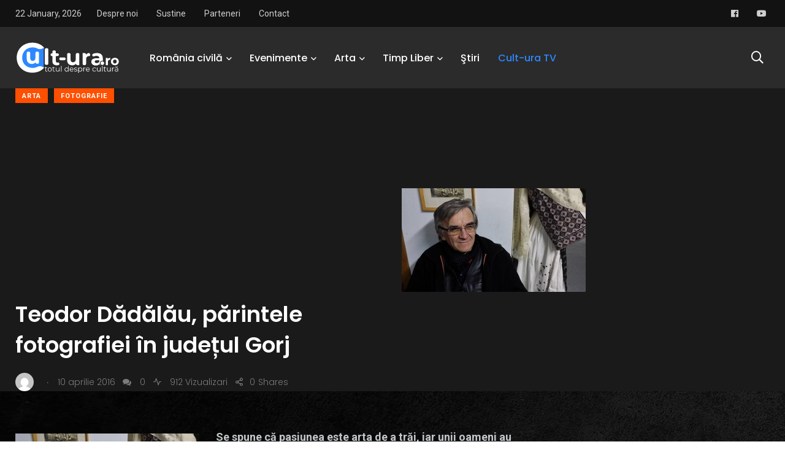

--- FILE ---
content_type: text/html; charset=UTF-8
request_url: https://cult-ura.ro/teodor-dadalau-parintele-fotografiei-judetul-gorj/
body_size: 35447
content:
    <!doctype html>
<html lang="ro-RO">
    <head>
        <meta charset="UTF-8">
        <meta http-equiv="X-UA-Compatible" content="IE=edge">
        <meta name="viewport" content="width=device-width, initial-scale=1.0">
        <link rel="profile" href="https://gmpg.org/xfn/11">
        <link rel="pingback" href="https://cult-ura.ro/xmlrpc.php">
        <meta name='robots' content='index, follow, max-image-preview:large, max-snippet:-1, max-video-preview:-1' />
<noscript><style>#preloader{display:none;}</style></noscript><noscript><style>#preloader{display:none;}</style></noscript><meta property="og:title" content="Teodor Dădălău, părintele fotografiei în județul Gorj"/>
<meta property="og:description" content="Se spune că pasiunea este arta de a trăi, iar unii oameni au descoperit acest lucru atât de intens încât trăiesc și reușesc să zâmbească vieții chia"/>
<meta property="og:image" content="https://cult-ura.ro/wp-content/uploads/2016/04/teodor-111-300x169.jpg"/>
<meta property="og:image:width" content="300" />
<meta property="og:image:height" content="169" />
<meta property="og:type" content="article"/>
<meta property="og:article:published_time" content="2016-04-10 13:39:23"/>
<meta property="og:article:modified_time" content="2016-04-10 13:39:23"/>
<meta property="og:article:tag" content="fotografie"/>
<meta property="og:article:tag" content="gorj"/>
<meta property="og:article:tag" content="Teodor dadalau"/>
<meta name="twitter:card" content="summary">
<meta name="twitter:title" content="Teodor Dădălău, părintele fotografiei în județul Gorj"/>
<meta name="twitter:description" content="Se spune că pasiunea este arta de a trăi, iar unii oameni au descoperit acest lucru atât de intens încât trăiesc și reușesc să zâmbească vieții chia"/>
<meta name="twitter:image" content="https://cult-ura.ro/wp-content/uploads/2016/04/teodor-111-300x169.jpg"/>
<meta name="author" content=""/>

	<!-- This site is optimized with the Yoast SEO Premium plugin v26.8 (Yoast SEO v26.8) - https://yoast.com/product/yoast-seo-premium-wordpress/ -->
	<title>Teodor Dădălău, părintele fotografiei în județul Gorj - Cult-ura</title>
	<link rel="canonical" href="https://cult-ura.ro/teodor-dadalau-parintele-fotografiei-judetul-gorj/" />
	<meta property="og:url" content="https://cult-ura.ro/teodor-dadalau-parintele-fotografiei-judetul-gorj/" />
	<meta property="og:site_name" content="Cult-ura" />
	<meta property="article:publisher" content="https://www.facebook.com/www.cult.ura.ro/" />
	<meta property="article:published_time" content="2016-04-10T13:39:23+00:00" />
	<meta property="og:image" content="https://cult-ura.ro/wp-content/uploads/2016/04/teodor-111-300x169.jpg" />
	<meta property="og:image:width" content="300" />
	<meta property="og:image:height" content="169" />
	<meta property="og:image:type" content="image/jpeg" />
	<meta name="twitter:creator" content="@LuisPopa29" />
	<meta name="twitter:site" content="@LuisPopa29" />
	<meta name="twitter:label1" content="Scris de" />
	<meta name="twitter:data1" content="" />
	<meta name="twitter:label2" content="Timp estimat pentru citire" />
	<meta name="twitter:data2" content="17 minute" />
	<script type="application/ld+json" class="yoast-schema-graph">{"@context":"https://schema.org","@graph":[{"@type":"Article","@id":"https://cult-ura.ro/teodor-dadalau-parintele-fotografiei-judetul-gorj/#article","isPartOf":{"@id":"https://cult-ura.ro/teodor-dadalau-parintele-fotografiei-judetul-gorj/"},"author":{"name":"","@id":""},"headline":"Teodor Dădălău, părintele fotografiei în județul Gorj","datePublished":"2016-04-10T13:39:23+00:00","mainEntityOfPage":{"@id":"https://cult-ura.ro/teodor-dadalau-parintele-fotografiei-judetul-gorj/"},"wordCount":3374,"commentCount":0,"publisher":{"@id":"https://cult-ura.ro/#organization"},"image":{"@id":"https://cult-ura.ro/teodor-dadalau-parintele-fotografiei-judetul-gorj/#primaryimage"},"thumbnailUrl":"https://cult-ura.ro/wp-content/uploads/2016/04/teodor-111-300x169.jpg","keywords":["fotografie","gorj","Teodor dadalau"],"articleSection":["Arta","Fotografie"],"inLanguage":"ro-RO","potentialAction":[{"@type":"CommentAction","name":"Comment","target":["https://cult-ura.ro/teodor-dadalau-parintele-fotografiei-judetul-gorj/#respond"]}],"copyrightYear":"2016","copyrightHolder":{"@id":"https://cult-ura.ro/#organization"}},{"@type":"WebPage","@id":"https://cult-ura.ro/teodor-dadalau-parintele-fotografiei-judetul-gorj/","url":"https://cult-ura.ro/teodor-dadalau-parintele-fotografiei-judetul-gorj/","name":"Teodor Dădălău, părintele fotografiei în județul Gorj - Cult-ura","isPartOf":{"@id":"https://cult-ura.ro/#website"},"primaryImageOfPage":{"@id":"https://cult-ura.ro/teodor-dadalau-parintele-fotografiei-judetul-gorj/#primaryimage"},"image":{"@id":"https://cult-ura.ro/teodor-dadalau-parintele-fotografiei-judetul-gorj/#primaryimage"},"thumbnailUrl":"https://cult-ura.ro/wp-content/uploads/2016/04/teodor-111-300x169.jpg","datePublished":"2016-04-10T13:39:23+00:00","breadcrumb":{"@id":"https://cult-ura.ro/teodor-dadalau-parintele-fotografiei-judetul-gorj/#breadcrumb"},"inLanguage":"ro-RO","potentialAction":[{"@type":"ReadAction","target":["https://cult-ura.ro/teodor-dadalau-parintele-fotografiei-judetul-gorj/"]}]},{"@type":"ImageObject","inLanguage":"ro-RO","@id":"https://cult-ura.ro/teodor-dadalau-parintele-fotografiei-judetul-gorj/#primaryimage","url":"https://cult-ura.ro/wp-content/uploads/2016/04/teodor-111-300x169.jpg","contentUrl":"https://cult-ura.ro/wp-content/uploads/2016/04/teodor-111-300x169.jpg","width":300,"height":169},{"@type":"BreadcrumbList","@id":"https://cult-ura.ro/teodor-dadalau-parintele-fotografiei-judetul-gorj/#breadcrumb","itemListElement":[{"@type":"ListItem","position":1,"name":"Prima pagină","item":"https://cult-ura.ro/"},{"@type":"ListItem","position":2,"name":"News","item":"https://cult-ura.ro/news/"},{"@type":"ListItem","position":3,"name":"Teodor Dădălău, părintele fotografiei în județul Gorj"}]},{"@type":"WebSite","@id":"https://cult-ura.ro/#website","url":"https://cult-ura.ro/","name":"Cult-ura","description":"Totul despre cultură","publisher":{"@id":"https://cult-ura.ro/#organization"},"potentialAction":[{"@type":"SearchAction","target":{"@type":"EntryPoint","urlTemplate":"https://cult-ura.ro/?s={search_term_string}"},"query-input":{"@type":"PropertyValueSpecification","valueRequired":true,"valueName":"search_term_string"}}],"inLanguage":"ro-RO"},{"@type":["Organization","Place"],"@id":"https://cult-ura.ro/#organization","name":"www.cult-ura.ro","url":"https://cult-ura.ro/","logo":{"@id":"https://cult-ura.ro/teodor-dadalau-parintele-fotografiei-judetul-gorj/#local-main-organization-logo"},"image":{"@id":"https://cult-ura.ro/teodor-dadalau-parintele-fotografiei-judetul-gorj/#local-main-organization-logo"},"sameAs":["https://www.facebook.com/www.cult.ura.ro/","https://x.com/LuisPopa29","https://www.linkedin.com/in/luispopa/","https://www.youtube.com/user/butucea1989"],"telephone":[],"openingHoursSpecification":[{"@type":"OpeningHoursSpecification","dayOfWeek":["Monday","Tuesday","Wednesday","Thursday","Friday","Saturday","Sunday"],"opens":"09:00","closes":"17:00"}]},{"@type":"Person","@id":"","url":"https://cult-ura.ro/author/"},{"@type":"ImageObject","inLanguage":"ro-RO","@id":"https://cult-ura.ro/teodor-dadalau-parintele-fotografiei-judetul-gorj/#local-main-organization-logo","url":"https://cult-ura.ro/wp-content/uploads/2021/10/262790153_6752823204757918_5359898783693180311_n.jpg","contentUrl":"https://cult-ura.ro/wp-content/uploads/2021/10/262790153_6752823204757918_5359898783693180311_n.jpg","width":691,"height":691,"caption":"www.cult-ura.ro"}]}</script>
	<!-- / Yoast SEO Premium plugin. -->


<link rel='dns-prefetch' href='//static.addtoany.com' />
<link rel='dns-prefetch' href='//secure.gravatar.com' />
<link rel='dns-prefetch' href='//stats.wp.com' />
<link rel='dns-prefetch' href='//fonts.googleapis.com' />
<link rel='dns-prefetch' href='//v0.wordpress.com' />
<link rel='dns-prefetch' href='//widgets.wp.com' />
<link rel='dns-prefetch' href='//s0.wp.com' />
<link rel='dns-prefetch' href='//0.gravatar.com' />
<link rel='dns-prefetch' href='//1.gravatar.com' />
<link rel='dns-prefetch' href='//2.gravatar.com' />
<link rel='preconnect' href='//c0.wp.com' />
<link rel="alternate" type="application/rss+xml" title="Cult-ura  &raquo; Flux" href="https://cult-ura.ro/feed/" />
<link rel="alternate" type="application/rss+xml" title="Cult-ura  &raquo; Flux comentarii" href="https://cult-ura.ro/comments/feed/" />
<link rel="alternate" type="application/rss+xml" title="Flux comentarii Cult-ura  &raquo; Teodor Dădălău, părintele fotografiei în județul Gorj" href="https://cult-ura.ro/teodor-dadalau-parintele-fotografiei-judetul-gorj/feed/" />
<link rel="alternate" title="oEmbed (JSON)" type="application/json+oembed" href="https://cult-ura.ro/wp-json/oembed/1.0/embed?url=https%3A%2F%2Fcult-ura.ro%2Fteodor-dadalau-parintele-fotografiei-judetul-gorj%2F" />
<link rel="alternate" title="oEmbed (XML)" type="text/xml+oembed" href="https://cult-ura.ro/wp-json/oembed/1.0/embed?url=https%3A%2F%2Fcult-ura.ro%2Fteodor-dadalau-parintele-fotografiei-judetul-gorj%2F&#038;format=xml" />
<style id='wp-img-auto-sizes-contain-inline-css' type='text/css'>
img:is([sizes=auto i],[sizes^="auto," i]){contain-intrinsic-size:3000px 1500px}
/*# sourceURL=wp-img-auto-sizes-contain-inline-css */
</style>

<link rel='stylesheet' id='sbi_styles-css' href='https://cult-ura.ro/wp-content/plugins/instagram-feed/css/sbi-styles.min.css?ver=6.10.0' type='text/css' media='all' />
<style id='wp-emoji-styles-inline-css' type='text/css'>

	img.wp-smiley, img.emoji {
		display: inline !important;
		border: none !important;
		box-shadow: none !important;
		height: 1em !important;
		width: 1em !important;
		margin: 0 0.07em !important;
		vertical-align: -0.1em !important;
		background: none !important;
		padding: 0 !important;
	}
/*# sourceURL=wp-emoji-styles-inline-css */
</style>
<link rel='stylesheet' id='wp-block-library-css' href='https://c0.wp.com/c/6.9/wp-includes/css/dist/block-library/style.min.css' type='text/css' media='all' />
<style id='wp-block-library-theme-inline-css' type='text/css'>
.wp-block-audio :where(figcaption){color:#555;font-size:13px;text-align:center}.is-dark-theme .wp-block-audio :where(figcaption){color:#ffffffa6}.wp-block-audio{margin:0 0 1em}.wp-block-code{border:1px solid #ccc;border-radius:4px;font-family:Menlo,Consolas,monaco,monospace;padding:.8em 1em}.wp-block-embed :where(figcaption){color:#555;font-size:13px;text-align:center}.is-dark-theme .wp-block-embed :where(figcaption){color:#ffffffa6}.wp-block-embed{margin:0 0 1em}.blocks-gallery-caption{color:#555;font-size:13px;text-align:center}.is-dark-theme .blocks-gallery-caption{color:#ffffffa6}:root :where(.wp-block-image figcaption){color:#555;font-size:13px;text-align:center}.is-dark-theme :root :where(.wp-block-image figcaption){color:#ffffffa6}.wp-block-image{margin:0 0 1em}.wp-block-pullquote{border-bottom:4px solid;border-top:4px solid;color:currentColor;margin-bottom:1.75em}.wp-block-pullquote :where(cite),.wp-block-pullquote :where(footer),.wp-block-pullquote__citation{color:currentColor;font-size:.8125em;font-style:normal;text-transform:uppercase}.wp-block-quote{border-left:.25em solid;margin:0 0 1.75em;padding-left:1em}.wp-block-quote cite,.wp-block-quote footer{color:currentColor;font-size:.8125em;font-style:normal;position:relative}.wp-block-quote:where(.has-text-align-right){border-left:none;border-right:.25em solid;padding-left:0;padding-right:1em}.wp-block-quote:where(.has-text-align-center){border:none;padding-left:0}.wp-block-quote.is-large,.wp-block-quote.is-style-large,.wp-block-quote:where(.is-style-plain){border:none}.wp-block-search .wp-block-search__label{font-weight:700}.wp-block-search__button{border:1px solid #ccc;padding:.375em .625em}:where(.wp-block-group.has-background){padding:1.25em 2.375em}.wp-block-separator.has-css-opacity{opacity:.4}.wp-block-separator{border:none;border-bottom:2px solid;margin-left:auto;margin-right:auto}.wp-block-separator.has-alpha-channel-opacity{opacity:1}.wp-block-separator:not(.is-style-wide):not(.is-style-dots){width:100px}.wp-block-separator.has-background:not(.is-style-dots){border-bottom:none;height:1px}.wp-block-separator.has-background:not(.is-style-wide):not(.is-style-dots){height:2px}.wp-block-table{margin:0 0 1em}.wp-block-table td,.wp-block-table th{word-break:normal}.wp-block-table :where(figcaption){color:#555;font-size:13px;text-align:center}.is-dark-theme .wp-block-table :where(figcaption){color:#ffffffa6}.wp-block-video :where(figcaption){color:#555;font-size:13px;text-align:center}.is-dark-theme .wp-block-video :where(figcaption){color:#ffffffa6}.wp-block-video{margin:0 0 1em}:root :where(.wp-block-template-part.has-background){margin-bottom:0;margin-top:0;padding:1.25em 2.375em}
/*# sourceURL=/wp-includes/css/dist/block-library/theme.min.css */
</style>
<style id='classic-theme-styles-inline-css' type='text/css'>
/*! This file is auto-generated */
.wp-block-button__link{color:#fff;background-color:#32373c;border-radius:9999px;box-shadow:none;text-decoration:none;padding:calc(.667em + 2px) calc(1.333em + 2px);font-size:1.125em}.wp-block-file__button{background:#32373c;color:#fff;text-decoration:none}
/*# sourceURL=/wp-includes/css/classic-themes.min.css */
</style>
<link rel='stylesheet' id='mediaelement-css' href='https://c0.wp.com/c/6.9/wp-includes/js/mediaelement/mediaelementplayer-legacy.min.css' type='text/css' media='all' />
<link rel='stylesheet' id='wp-mediaelement-css' href='https://c0.wp.com/c/6.9/wp-includes/js/mediaelement/wp-mediaelement.min.css' type='text/css' media='all' />
<style id='jetpack-sharing-buttons-style-inline-css' type='text/css'>
.jetpack-sharing-buttons__services-list{display:flex;flex-direction:row;flex-wrap:wrap;gap:0;list-style-type:none;margin:5px;padding:0}.jetpack-sharing-buttons__services-list.has-small-icon-size{font-size:12px}.jetpack-sharing-buttons__services-list.has-normal-icon-size{font-size:16px}.jetpack-sharing-buttons__services-list.has-large-icon-size{font-size:24px}.jetpack-sharing-buttons__services-list.has-huge-icon-size{font-size:36px}@media print{.jetpack-sharing-buttons__services-list{display:none!important}}.editor-styles-wrapper .wp-block-jetpack-sharing-buttons{gap:0;padding-inline-start:0}ul.jetpack-sharing-buttons__services-list.has-background{padding:1.25em 2.375em}
/*# sourceURL=https://cult-ura.ro/wp-content/plugins/jetpack/_inc/blocks/sharing-buttons/view.css */
</style>
<style id='global-styles-inline-css' type='text/css'>
:root{--wp--preset--aspect-ratio--square: 1;--wp--preset--aspect-ratio--4-3: 4/3;--wp--preset--aspect-ratio--3-4: 3/4;--wp--preset--aspect-ratio--3-2: 3/2;--wp--preset--aspect-ratio--2-3: 2/3;--wp--preset--aspect-ratio--16-9: 16/9;--wp--preset--aspect-ratio--9-16: 9/16;--wp--preset--color--black: #000000;--wp--preset--color--cyan-bluish-gray: #abb8c3;--wp--preset--color--white: #ffffff;--wp--preset--color--pale-pink: #f78da7;--wp--preset--color--vivid-red: #cf2e2e;--wp--preset--color--luminous-vivid-orange: #ff6900;--wp--preset--color--luminous-vivid-amber: #fcb900;--wp--preset--color--light-green-cyan: #7bdcb5;--wp--preset--color--vivid-green-cyan: #00d084;--wp--preset--color--pale-cyan-blue: #8ed1fc;--wp--preset--color--vivid-cyan-blue: #0693e3;--wp--preset--color--vivid-purple: #9b51e0;--wp--preset--color--light-grayish-magenta: #FF9500;--wp--preset--color--strong-magenta: #FF2C54;--wp--preset--color--very-light-gray: #ffffff;--wp--preset--color--very-dark-gray: #6B7074;--wp--preset--gradient--vivid-cyan-blue-to-vivid-purple: linear-gradient(135deg,rgb(6,147,227) 0%,rgb(155,81,224) 100%);--wp--preset--gradient--light-green-cyan-to-vivid-green-cyan: linear-gradient(135deg,rgb(122,220,180) 0%,rgb(0,208,130) 100%);--wp--preset--gradient--luminous-vivid-amber-to-luminous-vivid-orange: linear-gradient(135deg,rgb(252,185,0) 0%,rgb(255,105,0) 100%);--wp--preset--gradient--luminous-vivid-orange-to-vivid-red: linear-gradient(135deg,rgb(255,105,0) 0%,rgb(207,46,46) 100%);--wp--preset--gradient--very-light-gray-to-cyan-bluish-gray: linear-gradient(135deg,rgb(238,238,238) 0%,rgb(169,184,195) 100%);--wp--preset--gradient--cool-to-warm-spectrum: linear-gradient(135deg,rgb(74,234,220) 0%,rgb(151,120,209) 20%,rgb(207,42,186) 40%,rgb(238,44,130) 60%,rgb(251,105,98) 80%,rgb(254,248,76) 100%);--wp--preset--gradient--blush-light-purple: linear-gradient(135deg,rgb(255,206,236) 0%,rgb(152,150,240) 100%);--wp--preset--gradient--blush-bordeaux: linear-gradient(135deg,rgb(254,205,165) 0%,rgb(254,45,45) 50%,rgb(107,0,62) 100%);--wp--preset--gradient--luminous-dusk: linear-gradient(135deg,rgb(255,203,112) 0%,rgb(199,81,192) 50%,rgb(65,88,208) 100%);--wp--preset--gradient--pale-ocean: linear-gradient(135deg,rgb(255,245,203) 0%,rgb(182,227,212) 50%,rgb(51,167,181) 100%);--wp--preset--gradient--electric-grass: linear-gradient(135deg,rgb(202,248,128) 0%,rgb(113,206,126) 100%);--wp--preset--gradient--midnight: linear-gradient(135deg,rgb(2,3,129) 0%,rgb(40,116,252) 100%);--wp--preset--font-size--small: 12px;--wp--preset--font-size--medium: 20px;--wp--preset--font-size--large: 36px;--wp--preset--font-size--x-large: 42px;--wp--preset--font-size--normal: 16px;--wp--preset--font-size--huge: 50px;--wp--preset--spacing--20: 0.44rem;--wp--preset--spacing--30: 0.67rem;--wp--preset--spacing--40: 1rem;--wp--preset--spacing--50: 1.5rem;--wp--preset--spacing--60: 2.25rem;--wp--preset--spacing--70: 3.38rem;--wp--preset--spacing--80: 5.06rem;--wp--preset--shadow--natural: 6px 6px 9px rgba(0, 0, 0, 0.2);--wp--preset--shadow--deep: 12px 12px 50px rgba(0, 0, 0, 0.4);--wp--preset--shadow--sharp: 6px 6px 0px rgba(0, 0, 0, 0.2);--wp--preset--shadow--outlined: 6px 6px 0px -3px rgb(255, 255, 255), 6px 6px rgb(0, 0, 0);--wp--preset--shadow--crisp: 6px 6px 0px rgb(0, 0, 0);}:where(.is-layout-flex){gap: 0.5em;}:where(.is-layout-grid){gap: 0.5em;}body .is-layout-flex{display: flex;}.is-layout-flex{flex-wrap: wrap;align-items: center;}.is-layout-flex > :is(*, div){margin: 0;}body .is-layout-grid{display: grid;}.is-layout-grid > :is(*, div){margin: 0;}:where(.wp-block-columns.is-layout-flex){gap: 2em;}:where(.wp-block-columns.is-layout-grid){gap: 2em;}:where(.wp-block-post-template.is-layout-flex){gap: 1.25em;}:where(.wp-block-post-template.is-layout-grid){gap: 1.25em;}.has-black-color{color: var(--wp--preset--color--black) !important;}.has-cyan-bluish-gray-color{color: var(--wp--preset--color--cyan-bluish-gray) !important;}.has-white-color{color: var(--wp--preset--color--white) !important;}.has-pale-pink-color{color: var(--wp--preset--color--pale-pink) !important;}.has-vivid-red-color{color: var(--wp--preset--color--vivid-red) !important;}.has-luminous-vivid-orange-color{color: var(--wp--preset--color--luminous-vivid-orange) !important;}.has-luminous-vivid-amber-color{color: var(--wp--preset--color--luminous-vivid-amber) !important;}.has-light-green-cyan-color{color: var(--wp--preset--color--light-green-cyan) !important;}.has-vivid-green-cyan-color{color: var(--wp--preset--color--vivid-green-cyan) !important;}.has-pale-cyan-blue-color{color: var(--wp--preset--color--pale-cyan-blue) !important;}.has-vivid-cyan-blue-color{color: var(--wp--preset--color--vivid-cyan-blue) !important;}.has-vivid-purple-color{color: var(--wp--preset--color--vivid-purple) !important;}.has-black-background-color{background-color: var(--wp--preset--color--black) !important;}.has-cyan-bluish-gray-background-color{background-color: var(--wp--preset--color--cyan-bluish-gray) !important;}.has-white-background-color{background-color: var(--wp--preset--color--white) !important;}.has-pale-pink-background-color{background-color: var(--wp--preset--color--pale-pink) !important;}.has-vivid-red-background-color{background-color: var(--wp--preset--color--vivid-red) !important;}.has-luminous-vivid-orange-background-color{background-color: var(--wp--preset--color--luminous-vivid-orange) !important;}.has-luminous-vivid-amber-background-color{background-color: var(--wp--preset--color--luminous-vivid-amber) !important;}.has-light-green-cyan-background-color{background-color: var(--wp--preset--color--light-green-cyan) !important;}.has-vivid-green-cyan-background-color{background-color: var(--wp--preset--color--vivid-green-cyan) !important;}.has-pale-cyan-blue-background-color{background-color: var(--wp--preset--color--pale-cyan-blue) !important;}.has-vivid-cyan-blue-background-color{background-color: var(--wp--preset--color--vivid-cyan-blue) !important;}.has-vivid-purple-background-color{background-color: var(--wp--preset--color--vivid-purple) !important;}.has-black-border-color{border-color: var(--wp--preset--color--black) !important;}.has-cyan-bluish-gray-border-color{border-color: var(--wp--preset--color--cyan-bluish-gray) !important;}.has-white-border-color{border-color: var(--wp--preset--color--white) !important;}.has-pale-pink-border-color{border-color: var(--wp--preset--color--pale-pink) !important;}.has-vivid-red-border-color{border-color: var(--wp--preset--color--vivid-red) !important;}.has-luminous-vivid-orange-border-color{border-color: var(--wp--preset--color--luminous-vivid-orange) !important;}.has-luminous-vivid-amber-border-color{border-color: var(--wp--preset--color--luminous-vivid-amber) !important;}.has-light-green-cyan-border-color{border-color: var(--wp--preset--color--light-green-cyan) !important;}.has-vivid-green-cyan-border-color{border-color: var(--wp--preset--color--vivid-green-cyan) !important;}.has-pale-cyan-blue-border-color{border-color: var(--wp--preset--color--pale-cyan-blue) !important;}.has-vivid-cyan-blue-border-color{border-color: var(--wp--preset--color--vivid-cyan-blue) !important;}.has-vivid-purple-border-color{border-color: var(--wp--preset--color--vivid-purple) !important;}.has-vivid-cyan-blue-to-vivid-purple-gradient-background{background: var(--wp--preset--gradient--vivid-cyan-blue-to-vivid-purple) !important;}.has-light-green-cyan-to-vivid-green-cyan-gradient-background{background: var(--wp--preset--gradient--light-green-cyan-to-vivid-green-cyan) !important;}.has-luminous-vivid-amber-to-luminous-vivid-orange-gradient-background{background: var(--wp--preset--gradient--luminous-vivid-amber-to-luminous-vivid-orange) !important;}.has-luminous-vivid-orange-to-vivid-red-gradient-background{background: var(--wp--preset--gradient--luminous-vivid-orange-to-vivid-red) !important;}.has-very-light-gray-to-cyan-bluish-gray-gradient-background{background: var(--wp--preset--gradient--very-light-gray-to-cyan-bluish-gray) !important;}.has-cool-to-warm-spectrum-gradient-background{background: var(--wp--preset--gradient--cool-to-warm-spectrum) !important;}.has-blush-light-purple-gradient-background{background: var(--wp--preset--gradient--blush-light-purple) !important;}.has-blush-bordeaux-gradient-background{background: var(--wp--preset--gradient--blush-bordeaux) !important;}.has-luminous-dusk-gradient-background{background: var(--wp--preset--gradient--luminous-dusk) !important;}.has-pale-ocean-gradient-background{background: var(--wp--preset--gradient--pale-ocean) !important;}.has-electric-grass-gradient-background{background: var(--wp--preset--gradient--electric-grass) !important;}.has-midnight-gradient-background{background: var(--wp--preset--gradient--midnight) !important;}.has-small-font-size{font-size: var(--wp--preset--font-size--small) !important;}.has-medium-font-size{font-size: var(--wp--preset--font-size--medium) !important;}.has-large-font-size{font-size: var(--wp--preset--font-size--large) !important;}.has-x-large-font-size{font-size: var(--wp--preset--font-size--x-large) !important;}
:where(.wp-block-post-template.is-layout-flex){gap: 1.25em;}:where(.wp-block-post-template.is-layout-grid){gap: 1.25em;}
:where(.wp-block-term-template.is-layout-flex){gap: 1.25em;}:where(.wp-block-term-template.is-layout-grid){gap: 1.25em;}
:where(.wp-block-columns.is-layout-flex){gap: 2em;}:where(.wp-block-columns.is-layout-grid){gap: 2em;}
:root :where(.wp-block-pullquote){font-size: 1.5em;line-height: 1.6;}
/*# sourceURL=global-styles-inline-css */
</style>
<link rel='stylesheet' id='fontawesome-five-css-css' href='https://cult-ura.ro/wp-content/plugins/accesspress-social-counter/css/fontawesome-all.css?ver=1.9.2' type='text/css' media='all' />
<link rel='stylesheet' id='apsc-frontend-css-css' href='https://cult-ura.ro/wp-content/plugins/accesspress-social-counter/css/frontend.css?ver=1.9.2' type='text/css' media='all' />
<link rel='stylesheet' id='agp-core-repeater-css-css' href='https://cult-ura.ro/wp-content/plugins/agp-font-awesome-collection/assets/repeater/css/style.css?ver=6.9' type='text/css' media='all' />
<link rel='stylesheet' id='fac-css-css' href='https://cult-ura.ro/wp-content/plugins/agp-font-awesome-collection/assets/css/style.min.css?ver=6.9' type='text/css' media='all' />
<link rel='stylesheet' id='contact-form-7-css' href='https://cult-ura.ro/wp-content/plugins/contact-form-7/includes/css/styles.css?ver=6.1.4' type='text/css' media='all' />
<link rel='stylesheet' id='wp-forecast-weathericons-css' href='https://cult-ura.ro/wp-content/plugins/wp-forecast//weather-icons/weather-icons.min.css?ver=9999' type='text/css' media='all' />
<link rel='stylesheet' id='wp-forecast-weathericons-wind-css' href='https://cult-ura.ro/wp-content/plugins/wp-forecast//weather-icons/weather-icons-wind.min.css?ver=9999' type='text/css' media='all' />
<link rel='stylesheet' id='wp-forecast-css' href='https://cult-ura.ro/wp-content/plugins/wp-forecast/wp-forecast-default.css?ver=9999' type='text/css' media='all' />
<link rel='stylesheet' id='jetpack_likes-css' href='https://c0.wp.com/p/jetpack/15.4/modules/likes/style.css' type='text/css' media='all' />
<link rel='stylesheet' id='wpb-pcf-sweetalert2-css' href='https://cult-ura.ro/wp-content/plugins/wpb-popup-for-contact-form-7/assets/css/sweetalert2.min.css?ver=11.4.8' type='text/css' media='all' />
<link rel='stylesheet' id='wpb-pcf-styles-css' href='https://cult-ura.ro/wp-content/plugins/wpb-popup-for-contact-form-7/assets/css/frontend.css?ver=1.0' type='text/css' media='all' />
<style id='wpb-pcf-styles-inline-css' type='text/css'>

		.wpb-pcf-btn-default,
		.wpb-pcf-form-style-true input[type=submit],
		.wpb-pcf-form-style-true input[type=button],
		.wpb-pcf-form-style-true input[type=submit],
		.wpb-pcf-form-style-true input[type=button]{
			color: #ffffff!important;
			background: #17a2b8!important;
		}
		.wpb-pcf-btn-default:hover, .wpb-pcf-btn-default:focus,
		.wpb-pcf-form-style-true input[type=submit]:hover, .wpb-pcf-form-style-true input[type=submit]:focus,
		.wpb-pcf-form-style-true input[type=button]:hover, .wpb-pcf-form-style-true input[type=button]:focus,
		.wpb-pcf-form-style-true input[type=submit]:hover,
		.wpb-pcf-form-style-true input[type=button]:hover,
		.wpb-pcf-form-style-true input[type=submit]:focus,
		.wpb-pcf-form-style-true input[type=button]:focus {
			color: #ffffff!important;
			background: #138496!important;
		}
/*# sourceURL=wpb-pcf-styles-inline-css */
</style>
<link rel='stylesheet' id='slb_core-css' href='https://cult-ura.ro/wp-content/plugins/simple-lightbox/client/css/app.css?ver=2.9.4' type='text/css' media='all' />
<link rel='stylesheet' id='my_switcher-css' href='https://cult-ura.ro/wp-content/themes/papr_latest/assets/css/my_switcher.css?ver=1.3.2' type='text/css' media='all' />
<link rel='stylesheet' id='font-awesome-css' href='https://cult-ura.ro/wp-content/themes/papr_latest/assets/css/fontawesome-all.min.css?ver=1.3.2' type='text/css' media='all' />
<link rel='stylesheet' id='papr-fonts-css' href='https://fonts.googleapis.com/css?family=Poppins%3A300%2C300i%2C400%2C400i%2C500%2C500i%2C600%2C600i%2C700%2C700i%2C800%2C800i%2C900%7CRoboto%3A300%2C300i%2C400%2C400i%2C500%2C500i%2C700%2C700i%2C900%2C900%26display%3Dswap&#038;subset=latin%2Clatin-ext&#038;ver=6.9' type='text/css' media='all' />
<link rel='stylesheet' id='plyr-css' href='https://cult-ura.ro/wp-content/themes/papr_latest/assets/css/plyr.css?ver=1.3.2' type='text/css' media='all' />
<link rel='stylesheet' id='font-iconfont-css' href='https://cult-ura.ro/wp-content/themes/papr_latest/assets/css/iconfont.css?ver=1.3.2' type='text/css' media='all' />
<link rel='stylesheet' id='animate-css' href='https://cult-ura.ro/wp-content/themes/papr_latest/assets/css/animate.css?ver=1.3.2' type='text/css' media='all' />
<link rel='stylesheet' id='bootstrap-css' href='https://cult-ura.ro/wp-content/themes/papr_latest/assets/css/bootstrap.min.css?ver=1.3.2' type='text/css' media='all' />
<link rel='stylesheet' id='axil-style-css' href='https://cult-ura.ro/wp-content/themes/papr_latest/assets/css/style.css?ver=1.3.2' type='text/css' media='all' />
<link rel='stylesheet' id='axil-custom-css' href='https://cult-ura.ro/wp-content/themes/papr_latest/assets/css/mcustom.css?ver=1.3.2' type='text/css' media='all' />
<link rel='stylesheet' id='papr-dark-style-css' href='https://cult-ura.ro/wp-content/themes/papr_latest/assets/css/dark.css?ver=1.3.2' type='text/css' media='all' />
<link rel='stylesheet' id='addtoany-css' href='https://cult-ura.ro/wp-content/plugins/add-to-any/addtoany.min.css?ver=1.16' type='text/css' media='all' />
<link rel='stylesheet' id='__EPYT__style-css' href='https://cult-ura.ro/wp-content/plugins/youtube-embed-plus/styles/ytprefs.min.css?ver=14.2.4' type='text/css' media='all' />
<style id='__EPYT__style-inline-css' type='text/css'>

                .epyt-gallery-thumb {
                        width: 33.333%;
                }
                
/*# sourceURL=__EPYT__style-inline-css */
</style>
<style id='papr-dynamic-inline-css' type='text/css'>
.papr-container {padding-top:0px;}.papr-container {padding-bottom:0px;}
/*# sourceURL=papr-dynamic-inline-css */
</style>
<link rel='stylesheet' id='jetpack-swiper-library-css' href='https://c0.wp.com/p/jetpack/15.4/_inc/blocks/swiper.css' type='text/css' media='all' />
<link rel='stylesheet' id='jetpack-carousel-css' href='https://c0.wp.com/p/jetpack/15.4/modules/carousel/jetpack-carousel.css' type='text/css' media='all' />
<link rel='stylesheet' id='sharedaddy-css' href='https://c0.wp.com/p/jetpack/15.4/modules/sharedaddy/sharing.css' type='text/css' media='all' />
<link rel='stylesheet' id='social-logos-css' href='https://c0.wp.com/p/jetpack/15.4/_inc/social-logos/social-logos.min.css' type='text/css' media='all' />
<script type="text/javascript" id="addtoany-core-js-before">
/* <![CDATA[ */
window.a2a_config=window.a2a_config||{};a2a_config.callbacks=[];a2a_config.overlays=[];a2a_config.templates={};a2a_localize = {
	Share: "Partajează",
	Save: "Salvează",
	Subscribe: "Abonează-te",
	Email: "Email",
	Bookmark: "Pune un semn de carte",
	ShowAll: "Arată tot",
	ShowLess: "Arată mai puțin",
	FindServices: "găseşte serviciu/i",
	FindAnyServiceToAddTo: "găseşte instantaneu orice serviciu de adăugat la",
	PoweredBy: "Propulsat de",
	ShareViaEmail: "Partajat via email",
	SubscribeViaEmail: "Abonare via email",
	BookmarkInYourBrowser: "pune semn în browserul tău",
	BookmarkInstructions: "Apasă Ctrl+D sau \u2318+D pentru a pune un semn de carte paginii",
	AddToYourFavorites: "adaugă la pagini favorite",
	SendFromWebOrProgram: "Trimis de la orice adresă de email sau program de email",
	EmailProgram: "Program de email",
	More: "Mai mult&#8230;",
	ThanksForSharing: "Thanks for sharing!",
	ThanksForFollowing: "Thanks for following!"
};


//# sourceURL=addtoany-core-js-before
/* ]]> */
</script>
<script type="text/javascript" defer src="https://static.addtoany.com/menu/page.js" id="addtoany-core-js"></script>
<script type="text/javascript" src="https://c0.wp.com/c/6.9/wp-includes/js/jquery/jquery.min.js" id="jquery-core-js"></script>
<script type="text/javascript" src="https://c0.wp.com/c/6.9/wp-includes/js/jquery/jquery-migrate.min.js" id="jquery-migrate-js"></script>
<script type="text/javascript" defer src="https://cult-ura.ro/wp-content/plugins/add-to-any/addtoany.min.js?ver=1.1" id="addtoany-jquery-js"></script>
<script type="text/javascript" src="https://cult-ura.ro/wp-content/plugins/agp-font-awesome-collection/assets/repeater/js/main.js?ver=6.9" id="agp-core-repeater-js"></script>
<script type="text/javascript" src="https://cult-ura.ro/wp-content/plugins/agp-font-awesome-collection/assets/libs/jquery.mobile.min.js?ver=6.9" id="fac-mobile-js"></script>
<script type="text/javascript" src="https://cult-ura.ro/wp-content/plugins/agp-font-awesome-collection/assets/libs/responsiveslides.min.js?ver=6.9" id="fac-slider-js"></script>
<script type="text/javascript" src="https://cult-ura.ro/wp-content/plugins/agp-font-awesome-collection/assets/js/main.min.js?ver=6.9" id="fac-js"></script>
<script type="text/javascript" src="https://cult-ura.ro/wp-content/themes/papr_latest/assets/js/popper.js?ver=1.3.2" id="popper-js"></script>
<script type="text/javascript" id="__ytprefs__-js-extra">
/* <![CDATA[ */
var _EPYT_ = {"ajaxurl":"https://cult-ura.ro/wp-admin/admin-ajax.php","security":"d17f594354","gallery_scrolloffset":"20","eppathtoscripts":"https://cult-ura.ro/wp-content/plugins/youtube-embed-plus/scripts/","eppath":"https://cult-ura.ro/wp-content/plugins/youtube-embed-plus/","epresponsiveselector":"[\"iframe.__youtube_prefs__\",\"iframe[src*='youtube.com']\",\"iframe[src*='youtube-nocookie.com']\",\"iframe[data-ep-src*='youtube.com']\",\"iframe[data-ep-src*='youtube-nocookie.com']\",\"iframe[data-ep-gallerysrc*='youtube.com']\"]","epdovol":"1","version":"14.2.4","evselector":"iframe.__youtube_prefs__[src], iframe[src*=\"youtube.com/embed/\"], iframe[src*=\"youtube-nocookie.com/embed/\"]","ajax_compat":"","maxres_facade":"eager","ytapi_load":"light","pause_others":"","stopMobileBuffer":"1","facade_mode":"","not_live_on_channel":""};
//# sourceURL=__ytprefs__-js-extra
/* ]]> */
</script>
<script type="text/javascript" src="https://cult-ura.ro/wp-content/plugins/youtube-embed-plus/scripts/ytprefs.min.js?ver=14.2.4" id="__ytprefs__-js"></script>
<link rel="https://api.w.org/" href="https://cult-ura.ro/wp-json/" /><link rel="alternate" title="JSON" type="application/json" href="https://cult-ura.ro/wp-json/wp/v2/posts/612" /><link rel="EditURI" type="application/rsd+xml" title="RSD" href="https://cult-ura.ro/xmlrpc.php?rsd" />
<meta name="generator" content="WordPress 6.9" />
<link rel='shortlink' href='https://wp.me/p7vqxm-9S' />
<meta name="generator" content="Redux 4.5.10" />	<style>img#wpstats{display:none}</style>
		        <!--Customizer CSS-->
        <style type="text/css">

            /* Body */
                        /* Link */
                        /* Link Hover */
                        /* Meta */
                        /* Meta Hover */
                        /* Meta Link Hover */
                        /* Meta Hover Dark Section */
            

            /************************************************************************************
             * Header Top Bar
             ************************************************************************************/
            /* Background Color */
                        /* Body Color */
                        /* Link Color */
                        /* Link Hover Color */
                        /************************************************************************************
             * Header
             ************************************************************************************/
            /* Background Color */
                        /* Link Color */
                                    /* Link Hover Color */
                        
            /************************************************************************************
             * General 
             ************************************************************************************/
            /* Primary [#ff2c54] */
            :root { --primary-color:#2d88ff; }            /* Heading */
                        /* Heading Hover */
                                    /* Heading Hover Color Dark Section */
                        

            /************************************************************************************
             * Footer 
             ************************************************************************************/
            /* Background Color */
                        /* Footer Heading Color */
                        /* Footer Body Color */
                        /* Footer Link Color */
                        /* Footer Link Hover Color */
                        /* Footer Bottom Border top Color */
            
        </style>
        <!--/Customizer CSS-->
        <meta name="generator" content="Elementor 3.34.2; features: additional_custom_breakpoints; settings: css_print_method-external, google_font-enabled, font_display-auto">
			<style>
				.e-con.e-parent:nth-of-type(n+4):not(.e-lazyloaded):not(.e-no-lazyload),
				.e-con.e-parent:nth-of-type(n+4):not(.e-lazyloaded):not(.e-no-lazyload) * {
					background-image: none !important;
				}
				@media screen and (max-height: 1024px) {
					.e-con.e-parent:nth-of-type(n+3):not(.e-lazyloaded):not(.e-no-lazyload),
					.e-con.e-parent:nth-of-type(n+3):not(.e-lazyloaded):not(.e-no-lazyload) * {
						background-image: none !important;
					}
				}
				@media screen and (max-height: 640px) {
					.e-con.e-parent:nth-of-type(n+2):not(.e-lazyloaded):not(.e-no-lazyload),
					.e-con.e-parent:nth-of-type(n+2):not(.e-lazyloaded):not(.e-no-lazyload) * {
						background-image: none !important;
					}
				}
			</style>
			<meta name="bmi-version" content="2.0.0" />      <script defer type="text/javascript" id="bmip-js-inline-remove-js">
        function objectToQueryString(obj){
          return Object.keys(obj).map(key => key + '=' + obj[key]).join('&');
        }

        function globalBMIKeepAlive() {
          let xhr = new XMLHttpRequest();
          let data = { action: "bmip_keepalive", token: "bmip", f: "refresh" };
          let url = 'https://cult-ura.ro/wp-admin/admin-ajax.php' + '?' + objectToQueryString(data);
          xhr.open('POST', url, true);
          xhr.setRequestHeader("X-Requested-With", "XMLHttpRequest");
          xhr.onreadystatechange = function () {
            if (xhr.readyState === 4) {
              let response;
              if (response = JSON.parse(xhr.responseText)) {
                if (typeof response.status != 'undefined' && response.status === 'success') {
                  //setTimeout(globalBMIKeepAlive, 3000);
                } else {
                  //setTimeout(globalBMIKeepAlive, 20000);
                }
              }
            }
          };

          xhr.send(JSON.stringify(data));
        }

        document.querySelector('#bmip-js-inline-remove-js').remove();
      </script>
      <link rel="icon" href="https://cult-ura.ro/wp-content/uploads/2021/10/cropped-favicon-32x32.png" sizes="32x32" />
<link rel="icon" href="https://cult-ura.ro/wp-content/uploads/2021/10/cropped-favicon-192x192.png" sizes="192x192" />
<link rel="apple-touch-icon" href="https://cult-ura.ro/wp-content/uploads/2021/10/cropped-favicon-180x180.png" />
<meta name="msapplication-TileImage" content="https://cult-ura.ro/wp-content/uploads/2021/10/cropped-favicon-270x270.png" />
<style id="papr_options-dynamic-css" title="dynamic-css" class="redux-options-output">.site-logo img{height:100px;}</style>        <link href="https://file.myfontastic.com/82DxLaK7ZhtMCwyqHhEpif/icons.css" rel="stylesheet">
        <style type="text/css">

        .category_slider {
            display: none !important;
        }
        
        .active-dark-mode {
            background:url(https://cult-ura.ro/wp-content/uploads/2021/10/bgsite2.jpg)  !important;
           
        }
       
        .navbar-inner  ul li i {
           vertical-align: middle !important;
            margin-right: 8px !important;
            font-size: 14px !important;
            padding-top: 3px;

        }
        .navbar-inner  ul li::before {
           vertical-align: middle !important;
            margin-right: 8px !important;
            font-size: 14px !important;
            padding-top: 3px;

        }


        .menu_only_mob {
            display: none;
        }

        .submenu {
           min-width: 35rem;
        }

        #side-nav-toggler {
            display: none !important;
        }

        .site-logo {
            padding:0px;
        }


        .post-block > a, .post-block figure, .post-block .author-image-container {
          -webkit-box-shadow: 0px 0px 8px 0px #616161; 
            box-shadow: 0px 0px 8px 0px #616161;
            border: 1px solid #8d8d8d;
        }


        .axil-single-wrp .post-block > a,  .axil-single-wrp .post-block figure, .axil-single-wrp .post-block .author-image-container {
             -webkit-box-shadow: 0px 0px 0px 0px #616161; 
             box-shadow: 0px 0px 0px 0px #616161;
        }

        #menu-item-24781 a {
            color:#2D88FF;
        }

        #menu-item-24781::before  {
            color:#2D88FF;
        }

        #romapbase svg {
            height: auto !important;
        }

        .elementor-element-populated img {
           width: 100% !important;
        }


        .banner__default {
            padding: 20px 0px !important;
        }
        @media screen and (max-width: 910px)  { 
            .menu_only_mob {
                display: block;
            }


            .active-dark-mode .navbar.bg-white {
                padding: 0px;
            }

            .site-logo img {
                height: 60px;
            }

                 #menu-item-24781 a {
                color:#fff;
            }

            #menu-item-24781::before  {
                color:#fff;
            }

        }

        
        </style>

      
        

        <!-- Global site tag (gtag.js) - Google Analytics -->
        <script async src="https://www.googletagmanager.com/gtag/js?id=UA-213970482-1"></script>
        <script>
          window.dataLayer = window.dataLayer || [];
          function gtag(){dataLayer.push(arguments);}
          gtag('js', new Date());

          gtag('config', 'UA-213970482-1');
        </script>

        <script async src="https://pagead2.googlesyndication.com/pagead/js/adsbygoogle.js?client=ca-pub-3040532181297959" crossorigin="anonymous"></script>


        <script src="https://cdn.onesignal.com/sdks/OneSignalSDK.js" async=""></script>
        <script>
          window.OneSignal = window.OneSignal || [];
          OneSignal.push(function() {
            OneSignal.init({
              appId: "43163d2e-7191-4c6f-9a66-dbcc75652743",
            });
          });
        </script>
        
    </head>
<body class="wp-singular post-template-default single single-post postid-612 single-format-standard wp-embed-responsive wp-theme-papr_latest active-dark-mode  has-sidebar right-sidebar axil-sticky-menu menu-open-click elementor-default elementor-kit-23987">
<div class="wrp">
    <!-- Main contents -->
<main class="main-content ">
<!-- Header starts -->
<div id="page" class="papr-main-content">			
		<div class="side-nav ">
    <div class="side-nav-inner nicescroll-container">
                    <form id="off-canvas-search" class="side-nav-search-form" action="https://cult-ura.ro/"
                  method="GET">
                <div class="form-group search-field">
                    <input type="text" name="s"
                           placeholder="Search ..."
                           value=""/>
                    <button type="submit" class="side-nav-search-btn"><i class="fas fa-search"></i></button>
                </div>
            </form>
                <!-- End of .side-nav-search-form -->
        <div class="side-nav-content">
            <div class="row">
                                    <div class="col-lg-6">
                        <nav class="menu-header-menu-mobile-container"><ul id="menu-header-menu-mobile" class="main-navigation side-navigation list-inline flex-column nicescroll-container"><li id="menu-item-24751" class="menu-item menu-item-type-taxonomy menu-item-object-category menu-item-24751"><a href="https://cult-ura.ro/category/romania-civila/">Romania civila</a></li>
<li id="menu-item-24752" class="menu-item menu-item-type-taxonomy menu-item-object-category menu-item-24752"><a href="https://cult-ura.ro/category/evenimente/">Evenimente</a></li>
<li id="menu-item-24753" class="menu-item menu-item-type-taxonomy menu-item-object-category menu-item-24753"><a href="https://cult-ura.ro/category/stiri-locale/">Ştiri</a></li>
<li id="menu-item-24754" class="menu-item menu-item-type-taxonomy menu-item-object-category current-post-ancestor current-menu-parent current-post-parent menu-item-24754"><a href="https://cult-ura.ro/category/arta-plastica/">Arta</a></li>
<li id="menu-item-24755" class="menu-item menu-item-type-taxonomy menu-item-object-category menu-item-24755"><a href="https://cult-ura.ro/category/timp-liber/">Timp liber</a></li>
</ul></nav>                    </div>
                                    <!-- End of  .col-md-6 -->
                                    <div class="col-lg-6">
                        <div class="axil-contact-info-inner">
                                                            <h5 class="m-b-xs-10"> Informații contact </h5>
                            
                            <div class="axil-contact-info">
                                <address class="address">
                                                                            <p class="m-b-xs-30 mid grey-dark-three"><p>REVISTA CULT URA SRL, Str. Marin Sorescu 2A, Targu Jiu, Gorj</p>
<p>Tel. 0731 088 036</p></p>
                                                                                                                                                                                                                                <div>
                                            <a class="tel" href="/cdn-cgi/l/email-protection#ceada1a0baafadba8eadbba2bae3bbbcafe0bca1"><i
                                                        class="fas fa-envelope"></i><span class="__cf_email__" data-cfemail="15767a7b617476615576607961386067743b677a">[email&#160;protected]</span>                                            </a>
                                        </div>
                                        
                                </address>
                                <!-- End of address -->
                                                                    <div class="contact-social-share m-t-xs-35">
                                                                                    <div class="axil-social-title h5"> Ne găsiți și pe: </div>
                                                                                <ul class="social-share social-share__with-bg">
                                                                                            <li><a href="https://www.facebook.com/www.cult.ura.ro"
                                                       target="_blank"><i
                                                                class="fab fa-facebook-f"></i></a>
                                                </li>
                                                                                            <li><a href="https://www.youtube.com/channel/UCjyodTn8SRkQFgl6IjVNsFA"
                                                       target="_blank"><i
                                                                class="fab fa-youtube"></i></a>
                                                </li>
                                                                                    </ul>
                                    </div>
                                                                <!-- End of .contact-shsdf -->
                            </div>
                            <!-- End of .axil-contact-info -->
                        </div>
                        <!-- End of .axil-contact-info-inner -->
                    </div>
                            </div>
            <!-- End of .row -->
        </div>
    </div>
    <!-- End of .side-nav-inner -->
    <div class="close-sidenav-wrap">
        <div class="close-sidenav" id="close-sidenav">
            <div></div>
            <div></div>
        </div>
    </div>
</div>
<!-- End of .side-nav -->		
		<header class="page-header">
		<div class="header-top bg-grey-dark-one">
	<div class="container">
		<div class="row align-items-center">
			<div class="col-md">
                <div class="d-flex flex-row">
                                            <ul class="header-top-nav list-inline justify-content-center justify-content-md-start m-r-xs-20">
                            <li class="current-date">22 January, 2026                            </li>
                        </ul>
                                                                <ul id="menu-top-navigation-meniu" class="header-top-nav list-inline justify-content-center justify-content-md-start"><li id="menu-item-10" class="menu-item menu-item-type-post_type menu-item-object-page menu-item-10"><a href="https://cult-ura.ro/despre-noi/">Despre noi</a></li>
<li id="menu-item-24757" class="menu-item menu-item-type-custom menu-item-object-custom menu-item-24757"><a href="https://cult-ura.ro/sustine/">Sustine</a></li>
<li id="menu-item-26547" class="menu-item menu-item-type-post_type menu-item-object-page menu-item-26547"><a href="https://cult-ura.ro/parteneri-2/">Parteneri</a></li>
<li id="menu-item-25" class="menu-item menu-item-type-post_type menu-item-object-page menu-item-25"><a href="https://cult-ura.ro/contact/">Contact</a></li>
</ul>                                        </div>

			</div>
					<div class="col-md-auto">
				<ul class="ml-auto social-share header-top__social-share">
									<li><a target="_blank" href="https://www.facebook.com/www.cult.ura.ro"><i class="fab fa-facebook-f"></i></a></li>
									<li><a target="_blank" href="https://www.youtube.com/channel/UCjyodTn8SRkQFgl6IjVNsFA"><i class="fab fa-youtube"></i></a></li>
										
				</ul>
			</div>
					</div>
		<!-- End of .row -->
	</div>
<!-- End of .container -->
</div>
<!-- End of .header-top --><div class="navbar bg-white axil-header axil-header-one">
    <div class="container">
        <div class="navbar-inner">
            <div class="brand-logo-container">
                <a class="site-logo" href="https://cult-ura.ro/">
                                            <img class="brand-logo dark-logo" src="https://cult-ura.ro/wp-content/uploads/2021/10/logo33-1.svg"
                             alt="Cult-ura ">
                                                                <img class="brand-logo light-logo" src="https://cult-ura.ro/wp-content/uploads/2021/10/logo33-1.svg"
                             alt="Cult-ura ">
                                    </a>
            </div>
            <!-- End of .brand-logo-container -->

            <nav class="main-nav-wrapper"><ul id="main-menu" class="main-navigation list-inline"><li id="menu-item-197" class="icon-arhitectura menu-item menu-item-type-custom menu-item-object-custom menu-item-has-children menu-item-197 has-dropdown"><a href="#">România civilă</a>
<ul class="submenu">
	<li id="menu-item-118" class="icon-editorial menu-item menu-item-type-taxonomy menu-item-object-category menu-item-118"><a href="https://cult-ura.ro/category/romania-civila/editorial/">Editorial</a></li>
	<li id="menu-item-120" class="icon-reportaj menu-item menu-item-type-taxonomy menu-item-object-category menu-item-120"><a href="https://cult-ura.ro/category/romania-civila/reportaj/">Reportaj</a></li>
	<li id="menu-item-119" class="icon-interviuri menu-item menu-item-type-taxonomy menu-item-object-category menu-item-119"><a href="https://cult-ura.ro/category/romania-civila/interviuri/">Interviuri</a></li>
	<li id="menu-item-121" class="icon-social menu-item menu-item-type-taxonomy menu-item-object-category menu-item-121"><a href="https://cult-ura.ro/category/romania-civila/social/">Social</a></li>
	<li id="menu-item-35069" class="menu-item menu-item-type-taxonomy menu-item-object-category menu-item-35069"><a href="https://cult-ura.ro/category/romania-civila/hoinar-prin-romania/"><i class="fa fa-arrows-alt"></i> Hoinar prin România</a></li>
</ul>
</li>
<li id="menu-item-934" class="icon-muzeu menu-item menu-item-type-custom menu-item-object-custom menu-item-has-children menu-item-934 has-dropdown"><a title="Evenimente" href="#">Evenimente</a>
<ul class="submenu">
	<li id="menu-item-123" class="icon-carte menu-item menu-item-type-taxonomy menu-item-object-category menu-item-123"><a href="https://cult-ura.ro/category/evenimente/carte/">Carte</a></li>
	<li id="menu-item-126" class="icon-teatru menu-item menu-item-type-taxonomy menu-item-object-category menu-item-126"><a href="https://cult-ura.ro/category/evenimente/teatru/">Teatru</a></li>
	<li id="menu-item-125" class="icon-muzica menu-item menu-item-type-taxonomy menu-item-object-category menu-item-125"><a href="https://cult-ura.ro/category/evenimente/muzica/">Muzica</a></li>
	<li id="menu-item-124" class="icon-film menu-item menu-item-type-taxonomy menu-item-object-category menu-item-124"><a href="https://cult-ura.ro/category/evenimente/film/">Film</a></li>
</ul>
</li>
<li id="menu-item-935" class="icon-pictura menu-item menu-item-type-custom menu-item-object-custom menu-item-has-children menu-item-935 has-dropdown"><a href="#">Arta</a>
<ul class="submenu">
	<li id="menu-item-131" class="icon-pictura menu-item menu-item-type-taxonomy menu-item-object-category menu-item-131"><a href="https://cult-ura.ro/category/arta-plastica/pictura/">Pictura</a></li>
	<li id="menu-item-132" class="icon-sculptura menu-item menu-item-type-taxonomy menu-item-object-category menu-item-132"><a href="https://cult-ura.ro/category/arta-plastica/sculptura/">Sculptura</a></li>
	<li id="menu-item-129" class="icon-fotografie menu-item menu-item-type-taxonomy menu-item-object-category current-post-ancestor current-menu-parent current-post-parent menu-item-129 is-active "><a href="https://cult-ura.ro/category/arta-plastica/fotografie/">Fotografie</a></li>
	<li id="menu-item-128" class="icon-arhitectura menu-item menu-item-type-taxonomy menu-item-object-category menu-item-128"><a href="https://cult-ura.ro/category/arta-plastica/arhitectura/">Arhitectura</a></li>
</ul>
</li>
<li id="menu-item-936" class="icon-cluburi menu-item menu-item-type-custom menu-item-object-custom menu-item-has-children menu-item-936 has-dropdown"><a href="#">Timp Liber</a>
<ul class="submenu">
	<li id="menu-item-137" class="icon-cazare menu-item menu-item-type-taxonomy menu-item-object-category menu-item-137"><a href="https://cult-ura.ro/category/timp-liber/locuri-de-cazare/">Locuri de cazare</a></li>
	<li id="menu-item-501" class="icon-business menu-item menu-item-type-taxonomy menu-item-object-category menu-item-501"><a href="https://cult-ura.ro/category/lifestyle/business/">Business</a></li>
</ul>
</li>
<li id="menu-item-148" class="icon-editorial menu-item menu-item-type-taxonomy menu-item-object-category menu-item-148"><a href="https://cult-ura.ro/category/stiri-locale/">Ştiri</a></li>
<li id="menu-item-24781" class="icon-cinema menu-item menu-item-type-taxonomy menu-item-object-category menu-item-24781"><a href="https://cult-ura.ro/category/cult-ura-ro-in-imagini/">Cult-ura TV</a></li>
</ul></nav>                            <div class="navbar-extra-features ml-auto">
                                            <form id="search" action="https://cult-ura.ro/" class="navbar-search"
                              method="GET">
                            <div class="search-field">
                                <input type="text" class="navbar-search-field" name="s"
                                       placeholder="Search ..."
                                       value="">
                                <button class="navbar-search-btn" type="submit"><i class="fal fa-search"></i></button>
                            </div>
                            <!-- End of .search-field -->
                            <a href="#" class="navbar-search-close"><i class="fal fa-times"></i></a>
                        </form>
                        <!-- End of .navbar-search -->
                        <a href="#" class="nav-search-field-toggler" data-toggle="nav-search-feild"><i
                                    class="far fa-search"></i></a>
                                                                                                        <a href="#" class="side-nav-toggler" id="side-nav-toggler">
                            <span></span>
                            <span></span>
                            <span></span>
                        </a>
                    
                </div>
                        <!-- End of .navbar-extra-features -->
            <div class="main-nav-toggler d-block d-lg-none" id="main-nav-toggler">
                <div class="toggler-inner">
                    <span></span>
                    <span></span>
                    <span></span>
                </div>
            </div>
            <!-- End of .main-nav-toggler -->
        </div>
        <!-- End of .navbar-inner -->
    </div>
    <!-- End of .container -->
</div>
		
		</header>		
	<div class="papr-container-main">
		
	    


    <div class="papr-container">
                                    <!-- Banner starts -->
<section class="banner__single-post bg-grey-light-three banner-single-2 banner__standard">
    <div class="container">
        <div class="row align-items-center">
            <div class="col-lg-6">
                <div class="post-title-wrapper">
                    <div class="btn-group">
                                                                    <a class="post-cat cat-btn category_arta" style="background:#ff4f00"
                   href="https://cult-ura.ro/category/arta-plastica/">
                    Arta                </a>
                            <a class="post-cat cat-btn category_fotografie" style="background:#ff4f00"
                   href="https://cult-ura.ro/category/arta-plastica/fotografie/">
                    Fotografie                </a>
                                                        </div>
                    <h1 class="m-t-xs-20 m-b-xs-0 axil-post-title hover-line">Teodor Dădălău, părintele fotografiei în județul Gorj</h1>
                            <div class="post-metas banner-post-metas m-t-xs-20">
            <ul class="axil-post-meta list-inline">
                                    <li>
                        <a href="https://cult-ura.ro/author/"
                           class="post-author post-author-with-img">
                            <img alt='' src='https://secure.gravatar.com/avatar/?s=105&#038;d=mm&#038;r=g' srcset='https://secure.gravatar.com/avatar/?s=210&#038;d=mm&#038;r=g 2x' class='avatar avatar-105 photo avatar-default rounded-circle' height='105' width='105' decoding='async'/>                            <span></span>
                        </a>
                    </li>
                                                    <li><i class="dot">.</i> <span class="published updated">10 aprilie 2016</span></li>
                                                                    <li class="axil-comments">
                        <i class="fa fa-comments" aria-hidden="true"></i>
                        0                    </li>
                                                    <script data-cfasync="false" src="/cdn-cgi/scripts/5c5dd728/cloudflare-static/email-decode.min.js"></script><script type="text/javascript">
                    jQuery(function() {
                        jQuery.ajax({
                             type : "POST",
                             
                             url : "https://cult-ura.ro/wp-admin/admin-ajax.php",
                             data : {action: "get_post_views", post_id : 612},
                             success: function(response) {
                                jQuery("li#viewsPostLive").html('<span class="post-meta-view  rising"><i class="feather icon-activity"></i> '+response+' Vizualizari</span>');
                             }
                          });   
                    });

                    </script>

                                            <li id="viewsPostLive"><span class="post-meta-view  high"><i class="feather icon-activity"></i> 910 Vizualizari</span> </li>
                                                                        <li class="papr-meta-total-share"><i class="feather icon-share-2"></i>
                        <div class="shared-counts-wrap papr-meta style-icon"><span class="shared-counts-button included_total shared-counts-no-count" data-postid="612" data-social-target="https://cult-ura.ro/teodor-dadalau-parintele-fotografiei-judetul-gorj/"><span class="shared-counts-icon-label"><span class="shared-counts-icon"><svg version="1.1" xmlns="http://www.w3.org/2000/svg" width="27.4375" height="32" viewBox="0 0 878 1024"><path d="M694.857 585.143q76 0 129.429 53.429t53.429 129.429-53.429 129.429-129.429 53.429-129.429-53.429-53.429-129.429q0-6.857 1.143-19.429l-205.714-102.857q-52.571 49.143-124.571 49.143-76 0-129.429-53.429t-53.429-129.429 53.429-129.429 129.429-53.429q72 0 124.571 49.143l205.714-102.857q-1.143-12.571-1.143-19.429 0-76 53.429-129.429t129.429-53.429 129.429 53.429 53.429 129.429-53.429 129.429-129.429 53.429q-72 0-124.571-49.143l-205.714 102.857q1.143 12.571 1.143 19.429t-1.143 19.429l205.714 102.857q52.571-49.143 124.571-49.143z"></path></svg></span><span class="shared-counts-label">Shares</span></span><span class="shared-counts-count">0</span></span></div>                    </li>
                            </ul>
        </div>
                        </div>
            </div>
            <div class="col-lg-6">
                              
            <img class="img-fluid" src="https://cult-ura.ro/wp-content/uploads/2016/04/teodor-111-300x169.jpg" alt="">  
                   </div>
        </div>
        <!-- End of .row -->
    </div>
    <!-- End of .container -->
</section>
<!-- End of .banner -->
<!-- post-details starts -->
<div class="post-single-wrapper p-t-xs-60">
    <div class="container">
                <div class="row">
                        <div class="col-xl-8 axil-main">
                <article class="post-details">
                    <p><strong><img fetchpriority="high" decoding="async" data-attachment-id="613" data-permalink="https://cult-ura.ro/teodor-dadalau-parintele-fotografiei-judetul-gorj/teodor-111-300x169/" data-orig-file="https://cult-ura.ro/wp-content/uploads/2016/04/teodor-111-300x169.jpg" data-orig-size="300,169" data-comments-opened="1" data-image-meta="{&quot;aperture&quot;:&quot;0&quot;,&quot;credit&quot;:&quot;&quot;,&quot;camera&quot;:&quot;&quot;,&quot;caption&quot;:&quot;&quot;,&quot;created_timestamp&quot;:&quot;0&quot;,&quot;copyright&quot;:&quot;&quot;,&quot;focal_length&quot;:&quot;0&quot;,&quot;iso&quot;:&quot;0&quot;,&quot;shutter_speed&quot;:&quot;0&quot;,&quot;title&quot;:&quot;&quot;,&quot;orientation&quot;:&quot;0&quot;}" data-image-title="teodor" data-image-description="" data-image-caption="" data-medium-file="https://cult-ura.ro/wp-content/uploads/2016/04/teodor-111-300x169-300x169.jpg" data-large-file="https://cult-ura.ro/wp-content/uploads/2016/04/teodor-111-300x169.jpg" class="size-medium wp-image-613 alignleft" src="https://cult-ura.ro/wp-content/uploads/2016/04/teodor-111-300x169-300x169.jpg" alt="teodor-111-300x169" width="300" height="169" />Se spune că pasiunea este arta de a trăi, iar unii oameni au descoperit acest lucru atât de intens încât trăiesc și reușesc să zâmbească vieții chiar și când inima le plânge. Un astfel de OM, curat la suflet și în simțiri este Teodor Dădălău, artistul fotograf prin obiectivul căruia încă ne mai bucurăm de minunățiile pe care Divinitatea ni le-a oferit. Gorjeanul nostru și-a dedicat întreaga viață fotografiei, iar acum, după ani buni în slujba acestei arte, ne povestește din ce condei a debutat povestea sa, a omului care a scris istoria fotografiei pe minunatele meleaguri gorjenești.</strong></p>
<p><strong>Tatăl i-a împlinit visul de a avea propriul aparat de fotografiat</strong></p>
<p>Avea doar câțiva anișori când a pășit pe drumul artei fotografice. S-a născut cu pasiunea în inimă și suflet, iar la finalul clasei a IV-a, tatăl său avea să îi ofere primul aparat de fotografiat, prin lentila căruia Teodor Dădălău a văzut lumea într-o altă lumină, una a creației.</p>
<p><strong>Reporter: </strong><em>Sunteți un renumit artist în domeniul fotografic, povestiți-ne cum v-ați descoperit această pasiune? La ce vârstă și cum a fost momentul?</em></p>
<p><strong>Teodor Dădălău: </strong>Drept răsplată pentru că am promovat merituos examenul de trecere la gimnaziu, la finalul clasei a IV a, tatăl meu, care era profesor, mi-a făcut cadou un aparat de fotografiat, marca Lubitel, care a costat – n-am cum să uit! – exact 305 lei. La şcoală, exista un mic laborator foto, coordonat de învăţătorul Gheorghe Draga. Şi uite aşa m-am trezit şi cu aparat de fotografiat, şi cu posibilitatea de a transpune pe hârtie imaginile de pe celuloid! Momentul… a fost de neuitat, după cum bine vedeți!</p>
<p><strong>Fotografiile sale au cucerit lumea</strong></p>
<p>După ani buni de la acel moment, fotografia avea să devină menirea sa în viață, iar dragostea pentru frumos l-a  îndemnat pe artist să realizeze expoziții în întreaga lume.</p>
<p><strong>Rep.: </strong><em>Care este cea mai mare realizare a dumneavoastră în ceea ce privește fotografia?</em></p>
<p><strong>T.D</strong>.: Cea mai mare realizare… nici nu știu dacă aș putea departaja astfel atâția ani de fotografie. Îmi vin în minte câteva expoziții : „Acasă la Brâncuși”, vernisată la sala Constantin Brâncuși de la Palatul Parlamentului, în septembrie 2009, apoi în Chișinău, datorită volumului mare de fotografii, „Oameni și locuri din Țara lui Brâncuși” și „Chipuri de români”, vernisate cred că în 2004, 2005 în capitala Țării Soarelui Răsare și la New York, „În jurul lui Brâncuși” din Franța (2006) și apoi Belgia, mai recente – „Structuri”, vernisată în România și Ruse și nu pot uita „Ipostaze gorjene contemporane”, pe care Revoluția din 1989 a prins-o expusă pe simeze, la Târgu- Jiu. Premiile, oricâte au fost, au contat mai puțin decât faptul că fotografia mea a ajuns și a fost apreciată în atât de multe locuri. Așa mi-am făcut prieteni artiști de renume din multe țări și pe mulți i-am adus la acțiunile de cultură din Târgu- Jiu, iar, la rândul lor, au adus alții și uite așa, ni s-a dus vorba-n lume! De bine!</p>
<p><strong>„Pasiunea rămâne sursa oricărei deveniri”</strong></p>
<p>Îndrăgostit iremediabil de fotografie și cu multă voință, artistul a reușit să obțină primul job, evident, în  domeniul care îi făcea inima să tresalte de bucurie. Așa a ajuns să transmită dragostea pentru fotografie și altor generații.</p>
<p><strong>Rep</strong>.: <em>Care a fost primul dumneavoastră job şi cum ați ajuns să lucrați acolo?</em></p>
<p><strong>T.D</strong>.: Am început să lucrez predând fotografia la Școala Populară de Artă din Târgu-Jiu și am primit postul aici după ce am câștigat un concurs de fotografie. Cred că am fost un privilegiat pentru că puțini tineri își încep activitatea cu ceea ce le place să facă mai mult. În privința asta, angajatorii ar trebui să gândească un pic altfel astăzi fiindcă nici un fel de muncă nu poate da un randament mai mare decât cea care pasionează. Pasiunea rămâne sursa oricărei deveniri.</p>
<p><strong>Părintele Festivalului Internaţional de Arte Vizuale GORJFEST</strong></p>
<p>Teodor Dădălău a scris istorie în acest domeniu, nu doar în Gorj, ci la nivel internațional. El este cel care a realizat un salon de fotografie care a devenit mai târziu Festivalul Internaţional de Arte Vizuale GORJFEST.</p>
<p><strong>Rep</strong>.: <em>Spuneți-ne care este cea mai mare realizare din punct de vedere profesional?</em></p>
<p><strong>T.D</strong>.: Faptul că am reuşit să concep şi să pun în practic acasă, la Târgu-Jiu, unul dintre marile Saloane de fotografie din România, în anul 1990, care s-a desfăşurat în fiecare an de atunci, transformându-se în ultimii zece ani în Festivalul Internaţional de Arte Vizuale GORJFEST. Anul acesta a ajuns la cea de-a 27-a ediţie, iar, de-a lungul anilor, însăși Academia Română de Artă a fost coorganizator al acestui eveniment deja tradițional al Gorjului. Festivalul lasă anual județului o colecție de artă contemporană și oferă participanților prilej de întoarcere, în zilele petrecute aici, aceștia având posibilitatea să vadă locuri de excepție din Gorj și județele vecine și să guste din mâncarea tradițională, vestită pe tot cuprinsul globului.</p>
<p><strong>Mentorul unor reputați artiști fotografi</strong></p>
<p>Și ca orice artist, Teodor Dădălău are și mici regrete. Nu pentru că nu ar fi realizat tot ce și-a propus în plan profesional, ci pentru că a pierdut timp, uneori, cu persoane care au considerat că interesul primează și nu dragostea pentru ceea ce înseamnă cu adevărat fotografia.</p>
<p><strong>Rep</strong>.: <em>Regrete în plan profesional?</em></p>
<p><strong>T.D.: </strong>Într-un fel, da. Am „împărțit” secretele fotografiei, ca să zic așa, multor tineri care s-au arătat dornici să învețe. Foarte mulți dintre ei sunt astăzi fotografi apreciați și curtați de reviste, vedete, site-uri, diferite companii, în România și dincolo de ea. Cu toți mă mândresc așa cum și ei se mândresc cu mentorul lor. Dar am întâlnit și oameni pentru care fotografia, departe de a fi pasiune, contează doar în măsura în care poate aduce venituri, cât mai repede și cât mai mult. Știți vorba aceea, „repede și prost”, chiar copy-paste când se poate! Ei bine, aici am oarece regrete –  pentru munca mea și pentru timpul investit în oameni de acest fel. În rest, în profesia mea am realizat cam tot ceea ce mi-am propus și… sper să duc la bun sfârșit și restul proiectelor.</p>
<p><strong>Vrea să surprindă Luminile Nordului</strong></p>
<p>Și cum fotografiile sale au ajuns cam pe toate continentele, anul acesta, artistul are un mare vis: vrea să ajungă în proximitatea zonelor polare pentru a fotografia aurora boreală.</p>
<p><strong>Rep.: </strong><em>Meseria dumneavoastră este una specială, vă ajută să vedeți lumea cu alți ochi și vă oferă multe oportunități. În ce țări ați ajuns datorită job-ului de artist-fotograf și în ce context?</em></p>
<p><strong>T.D.: </strong>Nu în foarte multe țări, în cea mai mare parte europene. Nu e nevoie să însoțești fotografiile în expoziții și, cu atât mai puțin, în concursuri. Mă bucur mai mult că fotografia mea a ajuns în foarte multe galerii din lume, pe mai toate continentele, exceptând Antarctica…  și am fost plăcut surprins, de vreo două sau trei ori, să fiu sunat și să mi comunice că au fost fotografii care s-au achiziționat înainte de vernisaj. Mi-am propus să fotografiez aurora boreală, sper că în toamna aceasta, și atunci pot spune că fotografia mea a călătorit în toată lumea (evident, voi duce și acolo imaginile locurilor unde am norocul să trăiesc!). Da, este o meserie specială, îmi oferă posibilitatea să cunosc mereu locuri noi, oameni noi, nimic nu e la fel de la o fotografie la alta, nu te poți plictisi niciodată…Ador să fotografiez copiii și bătrânii – chipurile lor reflectă întotdeauna sinceritate, iar fotografiile, în acest caz, nu mai au nevoie de retușuri.</p>
<p><strong><img decoding="async" class="size-medium wp-image-9866 alignleft" src="http://www.luispopa.ro/wp-content/uploads/2016/03/Teodor-1-300x240.jpg" sizes="(max-width: 300px) 100vw, 300px" srcset="http://www.luispopa.ro/wp-content/uploads/2016/03/Teodor-1-300x240.jpg 300w, http://www.luispopa.ro/wp-content/uploads/2016/03/Teodor-1-768x614.jpg 768w, http://www.luispopa.ro/wp-content/uploads/2016/03/Teodor-1.jpg 960w" alt="Teodor 1" width="300" height="240" />Fiul artistului dorea să se dedice fotografiei și să lucreze pentru National Geografic</strong></p>
<p>Artistul își aduce aminte cu drag și dor de anumite momente din viața sa, iar în jurnalul vieții, printre acestea, se află și un epidod în care era împreună cu fiul său, Traian, dar și cu un bun amic, în Masivul Parâng. Atunci, fiul său, cucerit de priveliște, a mărturisit că frumusețea locurilor îl făceau să își dorească să calce pe urmele tatălui său și să se dedice fotografiei.</p>
<p><strong>Rep</strong>.: <em>Povestiți-mi o amintire de suflet din întreaga dumneavoastră carieră.</em></p>
<p><strong>T.D.: </strong>În vara lui 2011, eram împreună cu fiul meu, Traian, şi bunul nostru amic de peste Prut, pictorul Eric Perjovschi, undeva, în masivul Parâng, în Pasul Urdele, cel mai înalt de acest fel din ţară. În discuţia dintre noi trei, referindu-se la frumuseţea de nedescris în cuvinte a locului, fiul meu i s-a adresat amicului pictor, spunându-i: „Vezi, măi, Eric, uite de asta vreau să mă fac fotograf!…”. Traian îşi dorea ca, după finalizarea studiilor, să lucreze pentru National Geografic.</p>
<p><strong>Medalia de aur pentru fotografie</strong></p>
<p>Dedicarea  și munca lui Teodor Dădălău nu au rămas nerăsplătite, acesta fiind singurul gorjean care deține medalia de aur a Asociației Artiștilor Fotografi din România.</p>
<p><strong>Rep</strong>.: <em>Ce premii ați obținut de-a lungul timpului și unde? Presupun că sunt multe, așa că vă rog să mi le numiți pe cele mai importante și, eventual, pe cele din străinătate.</em></p>
<p><strong>T.D</strong>.: Cred că sunt singurul gorjean care deţine medalia de aur a AAFR-ului (Asociația Artiștilor Fotografi din România) drept recompensă pentru activitatea în domeniul fotografiei. Mă bucură saloanele de fotografie la care nu pot să particip fizic, dar sunt informat de către organizatori că mă aflu printre laureați, asemeni celor de la Nantes, Ruse sau Regina, în Canada. Cele mai multe premii le-am primit pentru fotografia portret, care e și cea mai aproape de sufletul meu, iar printre ele se află premiul special pentru portret la Salonul de Fotografie organizat la Madrid, de către FIAP, în 2009. Ați zis câteva, nu?</p>
<p><strong>Rep.</strong>:  <em>Sunteți colecționar? Ce anume strângeți cu mare drag?</em></p>
<p><strong>T.D.</strong>: În general, colecţionarii sunt iubitori de frumos, fiecare alegând un anumit domeniu, care are, de obicei, tangenţe cu pasiunea sau profesia. Evident, un pasionat de fotografie nu poate colecţiona altceva decât fotografie! Eu m-am oprit la fotografia veche, în special cea care prezintă oamenii. Iubesc portretele, mai ales când acestea redau chipuri de batrâni! Fața lor este o carte deshisă de istorie, ochii fiind cei care, de obicei, deapănă povestea. În astfel de fotografii poți distinge textura și rugina acelor timpuri.E un mod frumos și trainic de a fi purtat înapoi, în timp, nu? Pe lângă fotografii, colecționez pictură în ulei, dar și obiecte mici din bronz și piatră. Sunt câteva sute! Știu că Picasso spunea că scopul artei este să spele praful zilnic, dar imaginați-vă, numai, ce înseamnă să cureți toate astea de praf!</p>
<p><strong><img decoding="async" data-attachment-id="9867" data-permalink="https://cult-ura.ro/omagiu-la-mormantul-lui-constantin-brancusi-melodiile-mariei-tanase-vor-fi-interpretate-la-paris-de-o-artista-a-gorjului/brancusi-stanchescu-paris-1/" data-orig-file="https://cult-ura.ro/wp-content/uploads/2017/03/Brancusi-Stanchescu-Paris-1.jpg" data-orig-size="960,640" data-comments-opened="1" data-image-meta="{&quot;aperture&quot;:&quot;0&quot;,&quot;credit&quot;:&quot;&quot;,&quot;camera&quot;:&quot;&quot;,&quot;caption&quot;:&quot;&quot;,&quot;created_timestamp&quot;:&quot;0&quot;,&quot;copyright&quot;:&quot;&quot;,&quot;focal_length&quot;:&quot;0&quot;,&quot;iso&quot;:&quot;0&quot;,&quot;shutter_speed&quot;:&quot;0&quot;,&quot;title&quot;:&quot;&quot;,&quot;orientation&quot;:&quot;0&quot;}" data-image-title="Brancusi Stanchescu Paris 1" data-image-description="" data-image-caption="" data-medium-file="https://cult-ura.ro/wp-content/uploads/2017/03/Brancusi-Stanchescu-Paris-1-300x200.jpg" data-large-file="https://cult-ura.ro/wp-content/uploads/2017/03/Brancusi-Stanchescu-Paris-1.jpg" class=" wp-image-9867 alignleft" src="http://www.luispopa.ro/wp-content/uploads/2016/03/Teodor-3-300x200.jpg" sizes="(max-width: 305px) 100vw, 305px" srcset="http://www.luispopa.ro/wp-content/uploads/2016/03/Teodor-3-300x200.jpg 300w, http://www.luispopa.ro/wp-content/uploads/2016/03/Teodor-3-768x512.jpg 768w, http://www.luispopa.ro/wp-content/uploads/2016/03/Teodor-3.jpg 960w" alt="Teodor 3" width="305" height="203" />Rep.</strong>: <em>Câte albume ați publicat până în prezent? Aveți preferate?</em></p>
<p><strong>T.D.</strong>: Târgu-Jiul are câteva albume realizate de mine în decursul timpului, apoi Motru, Baia de Fier, Rovinari, fiecare ediție a GorjFest-ului, un album „Acasă la Brâncuși”, realizat pentru Parlamentul European la sfârșitul lui 2012, albume personale sau personalizate la cerere… sunt multe. Dar cele mai dragi îmi sunt ultimele, în primul rând pentru că adună în ele aproape toată munca mea de până acum, apoi fiindcă ele sunt dedicate memoriei fiului meu, cel care mi-ar fi continuat activitatea, depășindu-mă, desigur. Și, nu în ultimul rând, pentru că admirația nerezervată cu care au fost primite de către colegii de breaslă și de critici mă flatează și mă obligă să continui.</p>
<p><strong>Muzeul de artă contemporană GORJFEST, o promisiune</strong></p>
<p>Deși a muncit mult pentru promovarea Gorjului prin fotografie, unele proiecte ale artistului riscă se se piardă din cauza dezinteresului factorilor decizionali.</p>
<p><strong>Rep.</strong>: <em>Ce înseamnă pentru dumneavoastră Festivalul  Internațional al Artelor Vizuale „GorjFest”?</em></p>
<p><strong>T.D.</strong>: GORJFEST este proiectul meu de suflet. Mă bucură foarte mult faptul că festivalul a devenit un exponent cultural clar al județului Gorj și aclimatizează anual artiști consacrați din România cu valorile artistice contemporane din lume. În acest fel, modele culturale create de artiștii români au devenit repere pentru cunoașterea artei naționale contemporane în mari universități ale lumii, cum sunt Academia Artelor Frumoase de la Liėge, Universitatea din Misiones – Argentina, Academia de Teatru și Arte Plastice din Chișinău, Academia de Artă din Barcelona, Universitatea Kiril și Metodiu din Bulgaria, în atelierele pariziene La vache Bleuș. Din nefericire, deși acțiunea a evoluat de la an la an, tot de la an la an fondurile alocate festivalului se micșorează considerabil și devine din ce în ce mai dificilă menținerea lui, la standardele cu care ne-a obișnuit, între evenimentele culturale foarte căutate internațional. Și tot din nefericire, ca să nu spun dezinteres, colecția de artă realizată în cadrul GorjFest încă nu și-a găsit un loc în acest județ care s-o găzduiască și să ofere publicului larg accesul la ea. Muzeul de artă contemporană GORJFEST, pentru înființarea căruia am smuls asigurări la finele ediției din anul 2011, este încă… nici nu mai știu, dacă un proiect sau un vis. Media prezentă la eveniment a consemnat promisiunea oficialităților și, mai în glumă, mai în serios, îmi amintesc că nu era campanie electorală! De atunci, mă chinui să înființăm acest muzeu într-o locație dezafectată, care dispare la propriu de la o zi la alta – școala generală din Hobița, negăsindu-se niciodată fonduri disponibile pentru reabilitarea acesteia.</p>
<p><strong>Rep</strong>.: <em>De la dumneavoastră a pornit ideea „Acasă la Brâncuși”, care a devenit între timp și numele unui program de promovare turistică. Cum ați ajuns la această denumire și ce ați simțit când ați văzut că devine un brand?</em></p>
<p><strong>T.D</strong>.: Este titlul celei mari expoziții personale, cu aproape 400 de fotografii, vernisată pentru întâia oară în 2009. Denumirea a venit după ce am selectat și printat fotografiile pentru că toate erau frânturi din locurile care au însemnat pentru Brâncuși „acasă”. După aceea, ea a fost preluată de critici când vorbeau despre anumite evenimente culturale din Gorj, apoi am observat-o în diferite discursuri ale amicilor artiști din alte țări. Mă bucur că a prins atât de bine încât se folosește pentru promovarea turistică, devenind un brand. Dar brand-ul nu va rezista dacă, sub auspiciile lui, nu se conturează acțiuni de anvergură, care să străbată lumea nu doar prin denumire, ci prin conținut. La fel ca orice concept banalizat, ar putea să dispară cu timpul și mi-ar părea rău, ca de orice idee pentru a cărei aducere la viață am muncit.</p>
<p><strong>Tabără privată internațională de fotografie și grafică </strong></p>
<p><strong>Rep</strong>.:  <em>Ce proiecte de viitor aveți?</em></p>
<p><strong>T.D.: </strong>Sper să finalizez cât de curând seria de albume „Acasă la gorjeni”, din care şapte sunt deja tipărite. Inițial, gândisem seria în 11 volume, dar cred că vor fi 15. Urmează la tipar „Gorj – ceramică și piatră”, „Cusături, țesături, împletituri în Gorj”, „Costumul popular gorjenesc”,  „Constantin Brâncuși – regele ţăran” și „Lacrimi pe obrazul patrimoniului judeţean”, acesta din urmă aducându-mi deja câteva „laude” din partea celor responsabili de obiectivele cu pricina. De asemenea, întrucât fondurile alocate pentru GorjFest sunt din ce în ce mai mici, intenționez să fac la mine acasă o tabără privată internațională de fotografie și grafică. Un alt proiect, care se va concretiza din vara aceasta, se referă la o tabără de sculptură de nivelul celei de la Măgura – Buzău și va reuni, într-o primă ediție, peste 30 de nume din sculptura europeană, locația aleasă pentru desfășurarea sa fiind colina de la intrarea în localitatea Peștișani.</p>
<p><strong>Rep.: </strong><em>Ce considerați că lipsește județului Gorj în ceea ce privește patrimoniul cultural?</em></p>
<p><strong>T.D</strong>.: În primul rând interes. Apoi pasiune și implicare. Și neapărat o infuzie de profesionalism. Vedeți dumneavoastră, în județul acesta binecuvântat cu numele lui Brâncuși, „se fac palate câinilor de soi / alături pentru-o pâine se mai moare…! , ca să-l reproduc pe poetul Adrian Frățilă. Uniunea Europeană alocă foarte mulți bani pentru conservarea patrimoniului cultural al statelor  membre și pentru păstrarea diversității, conform principiului „unitate în diversitate”. Ce ne ține să nu ne folosim și noi de aceste fonduri? Una peste alta, cred că ne lipsește și un Titu Rădoi, un spirit mobilizator, care să știe și să vrea să adune, nu să dezbine.</p>
<p><strong>Rep.</strong>: <em>Foarte multe obiective de patrimoniu sunt în paragină. Ce soluții ar trebui să aibă statul pentru a nu ne pierde valorile materiale ale neamului nostru? Sau cine ar trebui să ia măsuri?</em></p>
<p><strong>T.D.:</strong> Atât timp cât în fiecare județ există o armată de oameni plătiți din buzunarul nostru exact pentru a proteja patrimoniul cultural național, iar obiectivele cad precum cărțile dintr-o bibliotecă la cutremur, unul după altul, la cine să mai apelezi pentru soluții? Poate să formăm un „task force”, asemenea Italiei? E drept că UNESCO a indicat și altor țări acest model, însă eu cred că ar fi de ajuns ca Direcția Județeană pentru Cultură și Patrimoniu Național să devină într-adevăr preocupată de soarta obiectivelor de patrimoniu. Fără să se mai supere nimeni când starea acestor obiective, bine-spus în paragină, devine vizibilă opiniei publice, chiar și numai prin intermediul câtorva fotografii.</p>
<p><strong>Brâncuși- „singurul zeu despre care știm sigur că a existat”</strong></p>
<p><strong>Rep.: </strong><em>Ce considerați că înseamnă Brâncuși pentru județul nostru? Este el promovat și apreciat la adevărata valoare?</em></p>
<p><strong>T.D.:</strong> Aer, apă, sarea din bucate! E singurul zeu despre care știm sigur că a existat, gorjean în carne și oase. Vorbeam de brand-uri, Brâncuși e istorie și legendă. Ce să ceri mai mult când îl ai pe Brâncuși? Dar, ca orice zeu, Brâncuși se cere mai întâi respectat, iar numele să nu-i fie luat în zadar. Ce poți promova cel mai adesea cu mese-ntinse și lăutari? Mai nou și colivă! Cui mai sărbătorim ziua de naștere cu colivă? Brâncuși a fost sculptor, cel mai mare sculptor modern. De ce n-ar fi aici, la Târgu-Jiu, o importantă școală de sculptură care să îndrăznească să continue revoluția începută de el? De ce este necunoscută turiștilor Hobița? E atât de greu să conservi, să creezi un muzeu, măcar digital pentru început? Ba chiar ar costa mult mai puțin decât alte „promovări” cu dedicație. Dar, fără să căutăm vinovații pentru astea sau pentru neînscrierea complexului Brâncuși în patrimoniul UNESCO, haideți s-o luăm de la zero de mâine și să construim pe numele Lui, nu doar să consumăm în numele Lui! Dar revin, ne trebuie gânditori, pasionați și profesioniști.</p>
<div style="border-radius:4px;background:#2D88FF;text-align:center;border:3px dotted #2D88FF;font-weight:600;padding:10px;"><a style="display:block;text-decoration:none;color:#000;font-size:18px;" href="https://cult-ura.ro/sustine/">Contribuie la creșterea comunității noastre! O donație, oricât de mică, ne ajută să continuăm să îți oferim conținut valoros și captivant.</a></div><div class="sharedaddy sd-sharing-enabled"><div class="robots-nocontent sd-block sd-social sd-social-icon sd-sharing"><h3 class="sd-title">Partajează asta:</h3><div class="sd-content"><ul><li class="share-facebook"><a rel="nofollow noopener noreferrer"
				data-shared="sharing-facebook-612"
				class="share-facebook sd-button share-icon no-text"
				href="https://cult-ura.ro/teodor-dadalau-parintele-fotografiei-judetul-gorj/?share=facebook"
				target="_blank"
				aria-labelledby="sharing-facebook-612"
				>
				<span id="sharing-facebook-612" hidden>Dă clic pentru a partaja pe Facebook(Se deschide într-o fereastră nouă)</span>
				<span>Facebook</span>
			</a></li><li class="share-jetpack-whatsapp"><a rel="nofollow noopener noreferrer"
				data-shared="sharing-whatsapp-612"
				class="share-jetpack-whatsapp sd-button share-icon no-text"
				href="https://cult-ura.ro/teodor-dadalau-parintele-fotografiei-judetul-gorj/?share=jetpack-whatsapp"
				target="_blank"
				aria-labelledby="sharing-whatsapp-612"
				>
				<span id="sharing-whatsapp-612" hidden>Dă clic pentru partajare pe WhatsApp(Se deschide într-o fereastră nouă)</span>
				<span>WhatsApp</span>
			</a></li><li class="share-linkedin"><a rel="nofollow noopener noreferrer"
				data-shared="sharing-linkedin-612"
				class="share-linkedin sd-button share-icon no-text"
				href="https://cult-ura.ro/teodor-dadalau-parintele-fotografiei-judetul-gorj/?share=linkedin"
				target="_blank"
				aria-labelledby="sharing-linkedin-612"
				>
				<span id="sharing-linkedin-612" hidden>Dă clic pentru a partaja pe LinkedIn(Se deschide într-o fereastră nouă)</span>
				<span>LinkedIn</span>
			</a></li><li class="share-twitter"><a rel="nofollow noopener noreferrer"
				data-shared="sharing-twitter-612"
				class="share-twitter sd-button share-icon no-text"
				href="https://cult-ura.ro/teodor-dadalau-parintele-fotografiei-judetul-gorj/?share=twitter"
				target="_blank"
				aria-labelledby="sharing-twitter-612"
				>
				<span id="sharing-twitter-612" hidden>Dă clic pentru a partaja pe X(Se deschide într-o fereastră nouă)</span>
				<span>X</span>
			</a></li><li class="share-email"><a rel="nofollow noopener noreferrer" data-shared="sharing-email-612" class="share-email sd-button share-icon no-text" href="/cdn-cgi/l/email-protection#[base64]" target="_blank" aria-labelledby="sharing-email-612" data-email-share-error-title="Ți-ai configurat emailul?" data-email-share-error-text="Dacă ai probleme la partajarea prin email, probabil nu ai configurat emailul pentru navigator. Poate trebuie să creezi singur un email nou." data-email-share-nonce="d5d4bce546" data-email-share-track-url="https://cult-ura.ro/teodor-dadalau-parintele-fotografiei-judetul-gorj/?share=email">
				<span id="sharing-email-612" hidden>Dă clic pentru a trimite o legătură prin email unui prieten(Se deschide într-o fereastră nouă)</span>
				<span>Email</span>
			</a></li><li class="share-end"></li></ul></div></div></div><div class='sharedaddy sd-block sd-like jetpack-likes-widget-wrapper jetpack-likes-widget-unloaded' id='like-post-wrapper-110924532-612-6972a8f897baa' data-src='https://widgets.wp.com/likes/?ver=15.4#blog_id=110924532&amp;post_id=612&amp;origin=cult-ura.ro&amp;obj_id=110924532-612-6972a8f897baa' data-name='like-post-frame-110924532-612-6972a8f897baa' data-title='Apreciază sau republică'><h3 class="sd-title">Apreciază:</h3><div class='likes-widget-placeholder post-likes-widget-placeholder' style='height: 55px;'><span class='button'><span>Apreciază</span></span> <span class="loading">Încarc...</span></div><span class='sd-text-color'></span><a class='sd-link-color'></a></div><div class="addtoany_share_save_container addtoany_content addtoany_content_bottom"><div class="addtoany_header">Distribuie:</div><div class="a2a_kit a2a_kit_size_32 addtoany_list" data-a2a-url="https://cult-ura.ro/teodor-dadalau-parintele-fotografiei-judetul-gorj/" data-a2a-title="Teodor Dădălău, părintele fotografiei în județul Gorj"><a class="a2a_button_facebook" href="https://www.addtoany.com/add_to/facebook?linkurl=https%3A%2F%2Fcult-ura.ro%2Fteodor-dadalau-parintele-fotografiei-judetul-gorj%2F&amp;linkname=Teodor%20D%C4%83d%C4%83l%C4%83u%2C%20p%C4%83rintele%20fotografiei%20%C3%AEn%20jude%C8%9Bul%20Gorj" title="Facebook" rel="nofollow noopener" target="_blank"></a><a class="a2a_button_whatsapp" href="https://www.addtoany.com/add_to/whatsapp?linkurl=https%3A%2F%2Fcult-ura.ro%2Fteodor-dadalau-parintele-fotografiei-judetul-gorj%2F&amp;linkname=Teodor%20D%C4%83d%C4%83l%C4%83u%2C%20p%C4%83rintele%20fotografiei%20%C3%AEn%20jude%C8%9Bul%20Gorj" title="WhatsApp" rel="nofollow noopener" target="_blank"></a><a class="a2a_button_twitter" href="https://www.addtoany.com/add_to/twitter?linkurl=https%3A%2F%2Fcult-ura.ro%2Fteodor-dadalau-parintele-fotografiei-judetul-gorj%2F&amp;linkname=Teodor%20D%C4%83d%C4%83l%C4%83u%2C%20p%C4%83rintele%20fotografiei%20%C3%AEn%20jude%C8%9Bul%20Gorj" title="Twitter" rel="nofollow noopener" target="_blank"></a><a class="a2a_button_linkedin" href="https://www.addtoany.com/add_to/linkedin?linkurl=https%3A%2F%2Fcult-ura.ro%2Fteodor-dadalau-parintele-fotografiei-judetul-gorj%2F&amp;linkname=Teodor%20D%C4%83d%C4%83l%C4%83u%2C%20p%C4%83rintele%20fotografiei%20%C3%AEn%20jude%C8%9Bul%20Gorj" title="LinkedIn" rel="nofollow noopener" target="_blank"></a><a class="a2a_dd a2a_counter addtoany_share_save addtoany_share" href="https://www.addtoany.com/share"></a></div></div>                </article>

                
                
                                                <div id="comments" class="comments-section">
    
    
        <div class="reply-separator"></div>
    	<div id="respond" class="comment-respond">
		<h3 id="reply-title" class="comment-reply-title">Lasă un răspuns <small><a rel="nofollow" id="cancel-comment-reply-link" href="/teodor-dadalau-parintele-fotografiei-judetul-gorj/#respond" style="display:none;">Anulează răspunsul</a></small></h3><form action="https://cult-ura.ro/wp-comments-post.php" method="post" id="commentform" class="comment-form"><p class="comment-notes"><span id="email-notes">Adresa ta de email nu va fi publicată.</span> <span class="required-field-message">Câmpurile obligatorii sunt marcate cu <span class="required">*</span></span></p><div class="row"><div class="col-md-12"><div class="form-group comment-form-comment"><label for="comment">Comment<span>*</span></label><textarea id="comment" name="comment" required class="textarea axil-form-control" rows="5" cols="40"></textarea></div></div></div><div class="row"><div class="col-sm-4"><div class="form-group comment-form-author"><label for="author">Name<span>*</span></label><input type="text" id="author" name="author" value=""  class="axil-form-control" required></div></div>
<div class="col-sm-4 comment-form-email"><div class="form-group"><label for="email">Email<span>*</span></label><input id="email" name="email" type="email" value="" class="axil-form-control" required></div></div>
<div class="col-sm-4 comment-form-website"><div class="form-group"><label for="website">Website</label><input id="website" name="website" type="text" value="" class="axil-form-control"></div></div></div>
<p class="comment-subscription-form"><input type="checkbox" name="subscribe_comments" id="subscribe_comments" value="subscribe" style="width: auto; -moz-appearance: checkbox; -webkit-appearance: checkbox;" /> <label class="subscribe-label" id="subscribe-label" for="subscribe_comments">Notifică-mă prin email când sunt publicate alte comentarii.</label></p><p class="comment-subscription-form"><input type="checkbox" name="subscribe_blog" id="subscribe_blog" value="subscribe" style="width: auto; -moz-appearance: checkbox; -webkit-appearance: checkbox;" /> <label class="subscribe-label" id="subscribe-blog-label" for="subscribe_blog">Notifică-mă prin email când sunt publicate articole noi.</label></p><div class="row"><div class="col-md-12"><div class="form-group form-submit"><input name="submit" type="submit" id="submit" class="btn btn-primary" value="Publică comentariul" /> <input type='hidden' name='comment_post_ID' value='612' id='comment_post_ID' />
<input type='hidden' name='comment_parent' id='comment_parent' value='0' />
</div></div></div><p style="display: none;"><input type="hidden" id="akismet_comment_nonce" name="akismet_comment_nonce" value="b3ac5373ad" /></p><p style="display: none !important;" class="akismet-fields-container" data-prefix="ak_"><label>&#916;<textarea name="ak_hp_textarea" cols="45" rows="8" maxlength="100"></textarea></label><input type="hidden" id="ak_js_1" name="ak_js" value="215"/><script data-cfasync="false" src="/cdn-cgi/scripts/5c5dd728/cloudflare-static/email-decode.min.js"></script><script>document.getElementById( "ak_js_1" ).setAttribute( "value", ( new Date() ).getTime() );</script></p></form>	</div><!-- #respond -->
	<p class="akismet_comment_form_privacy_notice">Acest site folosește Akismet pentru a reduce spamul. <a href="https://akismet.com/privacy/" target="_blank" rel="nofollow noopener">Află cum sunt procesate datele comentariilor tale</a>.</p></div>
                
            </div>

            <div class="col-xl-4 axil-sidebar">
	<aside class="axil-main-sidebar">
				<div id="custom_html-6" class="widget_text widget widget_custom_html widgets-sidebar"><div class="textwidget custom-html-widget">
<br /><br />
<div id="fb-root"></div>
<script async defer crossorigin="anonymous" src="https://connect.facebook.net/en_US/sdk.js#xfbml=1&version=v13.0&appId=288441581807594&autoLogAppEvents=1" nonce="fDecaFmu"></script>
<div class="fb-page" data-href="https://www.facebook.com/www.cult.ura.ro" data-tabs="" data-width="" data-height="" data-small-header="false" data-adapt-container-width="true" data-hide-cover="false" data-show-facepile="true"><blockquote cite="https://www.facebook.com/www.cult.ura.ro" class="fb-xfbml-parse-ignore"><a href="https://www.facebook.com/www.cult.ura.ro">Cult-ura.ro</a></blockquote></div></div></div><div id="custom_html-9" class="widget_text widget widget_custom_html widgets-sidebar"><div class="textwidget custom-html-widget"><div style="text-align:center;font-weight:600;padding:5px 5px;border:2px dotted #1ac039;">
	<a style="color:#1ac039" href="https://whatsapp.com/channel/0029VaPIZr3AO7RHAOQwH72m ">Ne găsiți și pe WhatsApp, CLICK AICI pentru a urmări canalul nostru!</a>

</div></div></div>


            <div id="axil-tabbed-recent-widget-6" class="widget tabbed widgets-sidebar">
            <div class="post-widget sidebar-post-widget m-b-xs-30">

                <ul class="nav nav-pills row no-gutters">



                    
                        <li class="nav-item col">

                            <a class="nav-link active"

                               href="#recent-post-1"

                               data-toggle="pill"

                            >Populare</a>

                        </li>

                    
                        <li class="nav-item col">

                            <a class="nav-link "

                               href="#recent-post-2"

                               data-toggle="pill"

                            >Top</a>

                        </li>

                    


                </ul>



                <div class="tab-content">

                    
                        <div class="tab-pane fade active show" id="recent-post-1">

                            <div class="content">



                                
                                    <div class="media post-block post-block__small">

                                      

                                        <div class="media-body">

                                            <div class="post-cat-group">

                                                
                                                            <a style="color:#000000"

                                                               class="post-cat"

                                                               href="https://cult-ura.ro/category/articole-din-romania/brasov/">Brasov</a>

                                                        
                                                            <a style="color:#5856d5"

                                                               class="post-cat"

                                                               href="https://cult-ura.ro/category/romania-civila/interviuri/">Interviuri</a>

                                                        
                                            </div>



                                            <h4 class="axil-post-title hover-line hover-line"><a

                                                        href="https://cult-ura.ro/medicul-gorjean-narcis-filipescu-instruit-in-franta-in-chirurgia-cardiovasculara-a-ales-sa-profeseze-in-romania/">Medicul gorjean Narcis Filipescu, instruit în Franța în chirurgia cardiovasculară, a ales să profeseze în România</a></h4>

                                            <div class="post-metas">

                                                <ul class="list-inline">

                                                    <li>De &nbsp;<a href="https://cult-ura.ro/author/mihaela/" title="Articole de Mihaela Floroiu" rel="author">Mihaela Floroiu</a></li>



                                                </ul>

                                            </div>

                                        </div>

                                    </div>

                                    <!-- End of .post-block -->

                                
                                    <div class="media post-block post-block__small">

                                      

                                        <div class="media-body">

                                            <div class="post-cat-group">

                                                
                                                            <a style="color:#5856d5"

                                                               class="post-cat"

                                                               href="https://cult-ura.ro/category/romania-civila/interviuri/">Interviuri</a>

                                                        
                                                            <a style="color:#5856d5"

                                                               class="post-cat"

                                                               href="https://cult-ura.ro/category/romania-civila/">Romania civila</a>

                                                        
                                            </div>



                                            <h4 class="axil-post-title hover-line hover-line"><a

                                                        href="https://cult-ura.ro/angela-gheonea-o-artista-de-o-frumusete-rapitoare-la-doar-23-de-ani-face-parte-dintr-o-formatie-cu-o-traditie-de-trei-decenii/">Angela Gheonea, o artistă de o frumusețe răpitoare! La doar 23 de ani face parte dintr-o formație cu o tradiție de trei decenii</a></h4>

                                            <div class="post-metas">

                                                <ul class="list-inline">

                                                    <li>De &nbsp;<a href="https://cult-ura.ro/author/cristina-rosu/" title="Articole de Cristina Roșu" rel="author">Cristina Roșu</a></li>



                                                </ul>

                                            </div>

                                        </div>

                                    </div>

                                    <!-- End of .post-block -->

                                
                                    <div class="media post-block post-block__small">

                                      

                                        <div class="media-body">

                                            <div class="post-cat-group">

                                                
                                                            <a style="color:#000000"

                                                               class="post-cat"

                                                               href="https://cult-ura.ro/category/articole-din-romania/gorj-articole-din-romania/">Gorj</a>

                                                        
                                                            <a style="color:#5856d5"

                                                               class="post-cat"

                                                               href="https://cult-ura.ro/category/romania-civila/interviuri/">Interviuri</a>

                                                        
                                            </div>



                                            <h4 class="axil-post-title hover-line hover-line"><a

                                                        href="https://cult-ura.ro/povestea-elevei-care-a-obtinut-cea-mai-mare-nota-din-gorj-la-evaluarea-nationala-este-olimpica-la-mai-multe-materii/">Povestea elevei care a obținut cea mai mare notă din Gorj la Evaluarea Națională! Este olimpică la mai multe materii</a></h4>

                                            <div class="post-metas">

                                                <ul class="list-inline">

                                                    <li>De &nbsp;<a href="https://cult-ura.ro/author/mihaela/" title="Articole de Mihaela Floroiu" rel="author">Mihaela Floroiu</a></li>



                                                </ul>

                                            </div>

                                        </div>

                                    </div>

                                    <!-- End of .post-block -->

                                
                                    <div class="media post-block post-block__small">

                                      

                                        <div class="media-body">

                                            <div class="post-cat-group">

                                                
                                                            <a style="color:#ff4f00"

                                                               class="post-cat"

                                                               href="https://cult-ura.ro/category/arta-plastica/">Arta</a>

                                                        
                                                            <a style="color:#ff4f00"

                                                               class="post-cat"

                                                               href="https://cult-ura.ro/category/arta-plastica/fotografie/">Fotografie</a>

                                                        
                                                            <a style="color:#000000"

                                                               class="post-cat"

                                                               href="https://cult-ura.ro/category/articole-din-romania/gorj-articole-din-romania/">Gorj</a>

                                                        
                                            </div>



                                            <h4 class="axil-post-title hover-line hover-line"><a

                                                        href="https://cult-ura.ro/intoarcere-timp-la-ceremonia-de-inmanare-cravatei-de-pionier-momentul-se-poate-observa-intr-o-fotografie-de-colectie/">Întoarcere în timp la ceremonia de înmânare a cravatei de pionier! Momentul se poate observa într-o fotografie de colecție!</a></h4>

                                            <div class="post-metas">

                                                <ul class="list-inline">

                                                    <li>De &nbsp;<a href="https://cult-ura.ro/author/alina-radulescu/" title="Articole de Rădulescu Alina" rel="author">Rădulescu Alina</a></li>



                                                </ul>

                                            </div>

                                        </div>

                                    </div>

                                    <!-- End of .post-block -->

                                
                                <!-- End of .post-block -->

                            </div>

                            <!-- End of .content -->

                        </div>

                    
                        <div class="tab-pane fade " id="recent-post-2">

                            <div class="content">



                                
                                    <div class="media post-block post-block__small">

                                      

                                        <div class="media-body">

                                            <div class="post-cat-group">

                                                
                                                            <a style="color:#5856d5"

                                                               class="post-cat"

                                                               href="https://cult-ura.ro/category/romania-civila/hoinar-prin-romania/">Hoinar prin România</a>

                                                        
                                                            <a style="color:#000000"

                                                               class="post-cat"

                                                               href="https://cult-ura.ro/category/articole-din-romania/hunedoara/">Hunedoara</a>

                                                        
                                                            <a style="color:#000000"

                                                               class="post-cat"

                                                               href="https://cult-ura.ro/category/slider/">Slider</a>

                                                        
                                            </div>



                                            <h4 class="axil-post-title hover-line hover-line"><a

                                                        href="https://cult-ura.ro/satul-infiintat-de-haiduci-in-muntii-romaniei-inca-locuiesc-oameni-aici/">Satul înființat de haiduci în munții României, încă locuiesc oameni aici</a></h4>

                                            <div class="post-metas">

                                                <ul class="list-inline">

                                                    <li>De &nbsp;<a href="https://cult-ura.ro/author/luis/" title="Articole de Luis Popa" rel="author">Luis Popa</a></li>



                                                </ul>

                                            </div>

                                        </div>

                                    </div>

                                    <!-- End of .post-block -->

                                
                                    <div class="media post-block post-block__small">

                                      

                                        <div class="media-body">

                                            <div class="post-cat-group">

                                                
                                                            <a style="color:#000000"

                                                               class="post-cat"

                                                               href="https://cult-ura.ro/category/articole-din-romania/gorj-articole-din-romania/">Gorj</a>

                                                        
                                                            <a style="color:#5856d5"

                                                               class="post-cat"

                                                               href="https://cult-ura.ro/category/romania-civila/hoinar-prin-romania/">Hoinar prin România</a>

                                                        
                                                            <a style="color:#000000"

                                                               class="post-cat"

                                                               href="https://cult-ura.ro/category/slider/">Slider</a>

                                                        
                                            </div>



                                            <h4 class="axil-post-title hover-line hover-line"><a

                                                        href="https://cult-ura.ro/satul-din-gorj-parasit-de-aproape-toti-locuitorii/">Satul din Gorj părăsit de aproape toți locuitorii</a></h4>

                                            <div class="post-metas">

                                                <ul class="list-inline">

                                                    <li>De &nbsp;<a href="https://cult-ura.ro/author/luis/" title="Articole de Luis Popa" rel="author">Luis Popa</a></li>



                                                </ul>

                                            </div>

                                        </div>

                                    </div>

                                    <!-- End of .post-block -->

                                
                                    <div class="media post-block post-block__small">

                                      

                                        <div class="media-body">

                                            <div class="post-cat-group">

                                                
                                                            <a style="color:#000000"

                                                               class="post-cat"

                                                               href="https://cult-ura.ro/category/articole-din-romania/gorj-articole-din-romania/">Gorj</a>

                                                        
                                                            <a style="color:#5856d5"

                                                               class="post-cat"

                                                               href="https://cult-ura.ro/category/romania-civila/interviuri/">Interviuri</a>

                                                        
                                                            <a style="color:#000000"

                                                               class="post-cat"

                                                               href="https://cult-ura.ro/category/slider/">Slider</a>

                                                        
                                            </div>



                                            <h4 class="axil-post-title hover-line hover-line"><a

                                                        href="https://cult-ura.ro/adelin-constantin-logofetescu-ma-simt-norocos-ca-am-primit-de-la-dumnezeu-acest-har-de-a-canta/">Adelin Constantin Logofetescu: „Mă simt norocos că am primit de la Dumnezeu acest har de a cânta.”</a></h4>

                                            <div class="post-metas">

                                                <ul class="list-inline">

                                                    <li>De &nbsp;<a href="https://cult-ura.ro/author/luis/" title="Articole de Luis Popa" rel="author">Luis Popa</a></li>



                                                </ul>

                                            </div>

                                        </div>

                                    </div>

                                    <!-- End of .post-block -->

                                
                                    <div class="media post-block post-block__small">

                                      

                                        <div class="media-body">

                                            <div class="post-cat-group">

                                                
                                                            <a style="color:#000000"

                                                               class="post-cat"

                                                               href="https://cult-ura.ro/category/articole-din-romania/gorj-articole-din-romania/">Gorj</a>

                                                        
                                                            <a style="color:#5856d5"

                                                               class="post-cat"

                                                               href="https://cult-ura.ro/category/romania-civila/hoinar-prin-romania/">Hoinar prin România</a>

                                                        
                                                            <a style="color:#000000"

                                                               class="post-cat"

                                                               href="https://cult-ura.ro/category/slider/">Slider</a>

                                                        
                                            </div>



                                            <h4 class="axil-post-title hover-line hover-line"><a

                                                        href="https://cult-ura.ro/video-satul-din-gorj-unde-mai-locuiesc-doar-patru-oameni-un-monument-istoric-este-acoperit-de-buruieni/">VIDEO: Satul din Gorj unde mai locuiesc doar patru oameni, un monument istoric este acoperit de buruieni</a></h4>

                                            <div class="post-metas">

                                                <ul class="list-inline">

                                                    <li>De &nbsp;<a href="https://cult-ura.ro/author/luis/" title="Articole de Luis Popa" rel="author">Luis Popa</a></li>



                                                </ul>

                                            </div>

                                        </div>

                                    </div>

                                    <!-- End of .post-block -->

                                
                                <!-- End of .post-block -->

                            </div>

                            <!-- End of .content -->

                        </div>

                    
                    <!-- End of .tab-pane -->



                </div>

            </div>



            </div>


        			</aside>
</div>
        </div>
        <!-- End of .row -->
    </div>
    <!-- End of .container -->
</div>



		<div class="related-post p-b-xs-30">
			<div class="container">
							<div class="section-title m-b-xs-30">
					<h2 class="axil-title">Te-ar putea interesa si...</h2>
				</div>
								<div class="grid-wrapper">
						<div class="row">
												<div class="col-lg-3 col-md-4">
							<div class="content-block m-b-xs-30">
                                <a href="https://cult-ura.ro/viata-la-capatul-lumii-in-gorj-satul-cu-doar-15-familii-si-un-obiectiv-turistic-vizitat-de-mii-de-oameni/" title="VIDEO: Viață la capătul lumii în Gorj. Satul cu doar 15 familii și un obiectiv&hellip;">
                                                  
            <img class="img-fluid" src="https://cult-ura.ro/wp-content/uploads/2025/11/Snapshot3-400x400.jpg" alt="">  
                                       </a>
								<div class="media-caption grad-overlay">
									<div class="caption-content">
										<h3 class="axil-post-title hover-line"><a href="https://cult-ura.ro/viata-la-capatul-lumii-in-gorj-satul-cu-doar-15-familii-si-un-obiectiv-turistic-vizitat-de-mii-de-oameni/">VIDEO: Viață la capătul lumii în Gorj. Satul cu doar 15 familii și un obiectiv&hellip;</a></h3>
                                                                                    <div class="caption-meta">
                                                Scris de &nbsp;<a href="https://cult-ura.ro/author/luis/" title="Articole de Luis Popa" rel="author">Luis Popa</a>                                            </div>
                                        									</div>
									<!-- End of .content-inner -->
								</div>
							</div>
							</div>
												<div class="col-lg-3 col-md-4">
							<div class="content-block m-b-xs-30">
                                <a href="https://cult-ura.ro/dupa-20-de-ani-in-milano-au-lasat-totul-si-s-au-intors-acasa-povestea-familiei-care-traieste-izolata-la-15-km-de-cel-mai-apropiat-magazin/" title="După 20 de ani în Milano, au lăsat totul și s-au întors acasă. Povestea familiei&hellip;">
                                                  
            <img class="img-fluid" src="https://cult-ura.ro/wp-content/uploads/2025/10/Captura-de-ecran-2025-10-01-084956-400x400.jpg" alt="">  
                                       </a>
								<div class="media-caption grad-overlay">
									<div class="caption-content">
										<h3 class="axil-post-title hover-line"><a href="https://cult-ura.ro/dupa-20-de-ani-in-milano-au-lasat-totul-si-s-au-intors-acasa-povestea-familiei-care-traieste-izolata-la-15-km-de-cel-mai-apropiat-magazin/">După 20 de ani în Milano, au lăsat totul și s-au întors acasă. Povestea familiei&hellip;</a></h3>
                                                                                    <div class="caption-meta">
                                                Scris de &nbsp;<a href="https://cult-ura.ro/author/luis/" title="Articole de Luis Popa" rel="author">Luis Popa</a>                                            </div>
                                        									</div>
									<!-- End of .content-inner -->
								</div>
							</div>
							</div>
												<div class="col-lg-3 col-md-4">
							<div class="content-block m-b-xs-30">
                                <a href="https://cult-ura.ro/casa-muzeu-maria-apostol-din-runcu-si-a-imbogatit-colectia/" title="Casa-Muzeu „Maria Apostol” din Runcu și-a îmbogățit colecția">
                                                  
            <img class="img-fluid" src="https://cult-ura.ro/wp-content/uploads/2025/08/img_1164-400x400.jpg" alt="">  
                                       </a>
								<div class="media-caption grad-overlay">
									<div class="caption-content">
										<h3 class="axil-post-title hover-line"><a href="https://cult-ura.ro/casa-muzeu-maria-apostol-din-runcu-si-a-imbogatit-colectia/">Casa-Muzeu „Maria Apostol” din Runcu și-a îmbogățit colecția</a></h3>
                                                                                    <div class="caption-meta">
                                                Scris de &nbsp;<a href="https://cult-ura.ro/author/redactia/" title="Articole de redacția www.cult-ura.ro" rel="author">redacția www.cult-ura.ro</a>                                            </div>
                                        									</div>
									<!-- End of .content-inner -->
								</div>
							</div>
							</div>
												<div class="col-lg-3 col-md-4">
							<div class="content-block m-b-xs-30">
                                <a href="https://cult-ura.ro/conferinta-cu-tema-spirituala-la-targu-jiu-cu-hristos-in-viata-cotidiana-invitati-speciali-pr-constantin-necula-pr-francisc-dobos-si-dan-negru/" title="Conferință cu temă spirituală la Târgu Jiu: „Cu Hristos în viața cotidiană” – invitați speciali:&hellip;">
                                                  
            <img class="img-fluid" src="https://cult-ura.ro/wp-content/uploads/2025/06/508187269_24598352486434304_843069075657259116_n-400x400.jpg" alt="">  
                                       </a>
								<div class="media-caption grad-overlay">
									<div class="caption-content">
										<h3 class="axil-post-title hover-line"><a href="https://cult-ura.ro/conferinta-cu-tema-spirituala-la-targu-jiu-cu-hristos-in-viata-cotidiana-invitati-speciali-pr-constantin-necula-pr-francisc-dobos-si-dan-negru/">Conferință cu temă spirituală la Târgu Jiu: „Cu Hristos în viața cotidiană” – invitați speciali:&hellip;</a></h3>
                                                                                    <div class="caption-meta">
                                                Scris de &nbsp;<a href="https://cult-ura.ro/author/redactia/" title="Articole de redacția www.cult-ura.ro" rel="author">redacția www.cult-ura.ro</a>                                            </div>
                                        									</div>
									<!-- End of .content-inner -->
								</div>
							</div>
							</div>
											</div>
				</div>
			</div>
		</div>
		
                        </div>

</div><!-- #papr-container-main -->
    
<footer class="page-footer bg-grey-dark-key ">
    <div class="container">
                    <div class="footer-top">
                <div class="row">
                    <div class="col-lg-3 col-sm-4"><div id="nav_menu-5" class="widget footer-widget widget_nav_menu"><h3 class="footer-widget-title">România civilă</h3><div class="menu-romania-civila-container"><ul id="menu-romania-civila" class="menu"><li id="menu-item-24726" class="menu-item menu-item-type-taxonomy menu-item-object-category menu-item-24726"><a href="https://cult-ura.ro/category/romania-civila/hoinar-prin-romania/">Hoinar prin România</a></li>
<li id="menu-item-24728" class="menu-item menu-item-type-taxonomy menu-item-object-category menu-item-24728"><a href="https://cult-ura.ro/category/romania-civila/editorial/">Editorial</a></li>
<li id="menu-item-24729" class="menu-item menu-item-type-taxonomy menu-item-object-category menu-item-24729"><a href="https://cult-ura.ro/category/romania-civila/ganduri/">Gânduri</a></li>
<li id="menu-item-24730" class="menu-item menu-item-type-taxonomy menu-item-object-category menu-item-24730"><a href="https://cult-ura.ro/category/romania-civila/interviuri/">Interviuri</a></li>
<li id="menu-item-24731" class="menu-item menu-item-type-taxonomy menu-item-object-category menu-item-24731"><a href="https://cult-ura.ro/category/romania-civila/istoria-pe-razatoare/">Istoria pe razatoare</a></li>
<li id="menu-item-24732" class="menu-item menu-item-type-taxonomy menu-item-object-category menu-item-24732"><a href="https://cult-ura.ro/category/romania-civila/reportaj/">Reportaj</a></li>
<li id="menu-item-24733" class="menu-item menu-item-type-taxonomy menu-item-object-category menu-item-24733"><a href="https://cult-ura.ro/category/romania-civila/social/">Social</a></li>
</ul></div></div></div><div class="col-lg-3 col-sm-4"><div id="nav_menu-6" class="widget footer-widget widget_nav_menu"><h3 class="footer-widget-title">Evenimente</h3><div class="menu-evenimente-container"><ul id="menu-evenimente" class="menu"><li id="menu-item-24734" class="menu-item menu-item-type-taxonomy menu-item-object-category menu-item-24734"><a href="https://cult-ura.ro/category/evenimente/carte/">Carte</a></li>
<li id="menu-item-24735" class="menu-item menu-item-type-taxonomy menu-item-object-category menu-item-24735"><a href="https://cult-ura.ro/category/evenimente/film/">Film</a></li>
<li id="menu-item-24736" class="menu-item menu-item-type-taxonomy menu-item-object-category menu-item-24736"><a href="https://cult-ura.ro/category/evenimente/muzica/">Muzica</a></li>
<li id="menu-item-24737" class="menu-item menu-item-type-taxonomy menu-item-object-category menu-item-24737"><a href="https://cult-ura.ro/category/evenimente/teatru/">Teatru</a></li>
<li id="menu-item-24738" class="menu-item menu-item-type-taxonomy menu-item-object-category menu-item-24738"><a href="https://cult-ura.ro/category/evenimente/versuri/">Versuri</a></li>
</ul></div></div></div><div class="col-lg-3 col-sm-4"><div id="nav_menu-7" class="widget footer-widget widget_nav_menu"><h3 class="footer-widget-title">Artă</h3><div class="menu-arta-container"><ul id="menu-arta" class="menu"><li id="menu-item-24739" class="menu-item menu-item-type-taxonomy menu-item-object-category menu-item-24739"><a href="https://cult-ura.ro/category/arta-plastica/arhitectura/">Arhitectura</a></li>
<li id="menu-item-24740" class="menu-item menu-item-type-taxonomy menu-item-object-category current-post-ancestor current-menu-parent current-post-parent menu-item-24740"><a href="https://cult-ura.ro/category/arta-plastica/fotografie/">Fotografie</a></li>
<li id="menu-item-24741" class="menu-item menu-item-type-taxonomy menu-item-object-category menu-item-24741"><a href="https://cult-ura.ro/category/arta-plastica/grafica/">Grafica</a></li>
<li id="menu-item-24742" class="menu-item menu-item-type-taxonomy menu-item-object-category menu-item-24742"><a href="https://cult-ura.ro/category/arta-plastica/pictura/">Pictura</a></li>
<li id="menu-item-24743" class="menu-item menu-item-type-taxonomy menu-item-object-category menu-item-24743"><a href="https://cult-ura.ro/category/arta-plastica/sculptura/">Sculptura</a></li>
</ul></div></div></div><div class="col-lg-3 col-sm-4"><div id="nav_menu-8" class="widget footer-widget widget_nav_menu"><h3 class="footer-widget-title">Timp liber</h3><div class="menu-timp-liber-container"><ul id="menu-timp-liber" class="menu"><li id="menu-item-24746" class="menu-item menu-item-type-taxonomy menu-item-object-category menu-item-24746"><a href="https://cult-ura.ro/category/timp-liber/locuri-de-cazare/">Locuri de cazare</a></li>
<li id="menu-item-39014" class="menu-item menu-item-type-taxonomy menu-item-object-category menu-item-39014"><a href="https://cult-ura.ro/category/lifestyle/business/">Business</a></li>
</ul></div></div></div>                </div>
                <!-- End of .row -->
            </div>
            <!-- End of .footer-top -->
                        <!-- End of .footer-mid -->
        <div class="footer-bottom">
                            <ul id="menu-meniu-footer" class="footer-bottom-links"><li id="menu-item-24725" class="menu-item menu-item-type-custom menu-item-object-custom menu-item-home menu-item-24725"><a href="https://cult-ura.ro/">Acasa</a></li>
<li id="menu-item-38958" class="menu-item menu-item-type-post_type menu-item-object-page menu-item-38958"><a href="https://cult-ura.ro/sustine/">Susține</a></li>
<li id="menu-item-38962" class="menu-item menu-item-type-post_type menu-item-object-page menu-item-38962"><a href="https://cult-ura.ro/termeni-si-conditii-pentru-donatii/">Termeni si conditii pentru donatii</a></li>
<li id="menu-item-24715" class="menu-item menu-item-type-post_type menu-item-object-page menu-item-24715"><a href="https://cult-ura.ro/despre-noi/">Despre noi</a></li>
<li id="menu-item-26561" class="menu-item menu-item-type-post_type menu-item-object-page menu-item-26561"><a href="https://cult-ura.ro/parteneri-2/">Parteneri</a></li>
<li id="menu-item-24714" class="menu-item menu-item-type-post_type menu-item-object-page menu-item-24714"><a href="https://cult-ura.ro/contact/">Contact</a></li>
</ul>                        <!-- End of .footer-bottom-links -->
                            <p class="axil-copyright-txt">Copyright &copy; 2022 Cult-ura.ro. </p>
                    </div>
        <!-- End of .footer-bottom -->
    </div>
    <!-- End of .container -->
</footer>



</div></main>
</div>
<a href="#" class="axil-top-scroll animated bounce faster"><i class="fas fa-angle-up"></i></a><script type="speculationrules">
{"prefetch":[{"source":"document","where":{"and":[{"href_matches":"/*"},{"not":{"href_matches":["/wp-*.php","/wp-admin/*","/wp-content/uploads/*","/wp-content/*","/wp-content/plugins/*","/wp-content/themes/papr_latest/*","/*\\?(.+)"]}},{"not":{"selector_matches":"a[rel~=\"nofollow\"]"}},{"not":{"selector_matches":".no-prefetch, .no-prefetch a"}}]},"eagerness":"conservative"}]}
</script>
<span id="tipromap"></span><!-- Instagram Feed JS -->
<script type="text/javascript">
var sbiajaxurl = "https://cult-ura.ro/wp-admin/admin-ajax.php";
</script>
			<script>
				const lazyloadRunObserver = () => {
					const lazyloadBackgrounds = document.querySelectorAll( `.e-con.e-parent:not(.e-lazyloaded)` );
					const lazyloadBackgroundObserver = new IntersectionObserver( ( entries ) => {
						entries.forEach( ( entry ) => {
							if ( entry.isIntersecting ) {
								let lazyloadBackground = entry.target;
								if( lazyloadBackground ) {
									lazyloadBackground.classList.add( 'e-lazyloaded' );
								}
								lazyloadBackgroundObserver.unobserve( entry.target );
							}
						});
					}, { rootMargin: '200px 0px 200px 0px' } );
					lazyloadBackgrounds.forEach( ( lazyloadBackground ) => {
						lazyloadBackgroundObserver.observe( lazyloadBackground );
					} );
				};
				const events = [
					'DOMContentLoaded',
					'elementor/lazyload/observe',
				];
				events.forEach( ( event ) => {
					document.addEventListener( event, lazyloadRunObserver );
				} );
			</script>
					<div id="jp-carousel-loading-overlay">
			<div id="jp-carousel-loading-wrapper">
				<span id="jp-carousel-library-loading">&nbsp;</span>
			</div>
		</div>
		<div class="jp-carousel-overlay" style="display: none;">

		<div class="jp-carousel-container">
			<!-- The Carousel Swiper -->
			<div
				class="jp-carousel-wrap swiper jp-carousel-swiper-container jp-carousel-transitions"
				itemscope
				itemtype="https://schema.org/ImageGallery">
				<div class="jp-carousel swiper-wrapper"></div>
				<div class="jp-swiper-button-prev swiper-button-prev">
					<svg width="25" height="24" viewBox="0 0 25 24" fill="none" xmlns="http://www.w3.org/2000/svg">
						<mask id="maskPrev" mask-type="alpha" maskUnits="userSpaceOnUse" x="8" y="6" width="9" height="12">
							<path d="M16.2072 16.59L11.6496 12L16.2072 7.41L14.8041 6L8.8335 12L14.8041 18L16.2072 16.59Z" fill="white"/>
						</mask>
						<g mask="url(#maskPrev)">
							<rect x="0.579102" width="23.8823" height="24" fill="#FFFFFF"/>
						</g>
					</svg>
				</div>
				<div class="jp-swiper-button-next swiper-button-next">
					<svg width="25" height="24" viewBox="0 0 25 24" fill="none" xmlns="http://www.w3.org/2000/svg">
						<mask id="maskNext" mask-type="alpha" maskUnits="userSpaceOnUse" x="8" y="6" width="8" height="12">
							<path d="M8.59814 16.59L13.1557 12L8.59814 7.41L10.0012 6L15.9718 12L10.0012 18L8.59814 16.59Z" fill="white"/>
						</mask>
						<g mask="url(#maskNext)">
							<rect x="0.34375" width="23.8822" height="24" fill="#FFFFFF"/>
						</g>
					</svg>
				</div>
			</div>
			<!-- The main close buton -->
			<div class="jp-carousel-close-hint">
				<svg width="25" height="24" viewBox="0 0 25 24" fill="none" xmlns="http://www.w3.org/2000/svg">
					<mask id="maskClose" mask-type="alpha" maskUnits="userSpaceOnUse" x="5" y="5" width="15" height="14">
						<path d="M19.3166 6.41L17.9135 5L12.3509 10.59L6.78834 5L5.38525 6.41L10.9478 12L5.38525 17.59L6.78834 19L12.3509 13.41L17.9135 19L19.3166 17.59L13.754 12L19.3166 6.41Z" fill="white"/>
					</mask>
					<g mask="url(#maskClose)">
						<rect x="0.409668" width="23.8823" height="24" fill="#FFFFFF"/>
					</g>
				</svg>
			</div>
			<!-- Image info, comments and meta -->
			<div class="jp-carousel-info">
				<div class="jp-carousel-info-footer">
					<div class="jp-carousel-pagination-container">
						<div class="jp-swiper-pagination swiper-pagination"></div>
						<div class="jp-carousel-pagination"></div>
					</div>
					<div class="jp-carousel-photo-title-container">
						<h2 class="jp-carousel-photo-caption"></h2>
					</div>
					<div class="jp-carousel-photo-icons-container">
						<a href="#" class="jp-carousel-icon-btn jp-carousel-icon-info" aria-label="Comută vizibilitatea metadatelor fotografiei">
							<span class="jp-carousel-icon">
								<svg width="25" height="24" viewBox="0 0 25 24" fill="none" xmlns="http://www.w3.org/2000/svg">
									<mask id="maskInfo" mask-type="alpha" maskUnits="userSpaceOnUse" x="2" y="2" width="21" height="20">
										<path fill-rule="evenodd" clip-rule="evenodd" d="M12.7537 2C7.26076 2 2.80273 6.48 2.80273 12C2.80273 17.52 7.26076 22 12.7537 22C18.2466 22 22.7046 17.52 22.7046 12C22.7046 6.48 18.2466 2 12.7537 2ZM11.7586 7V9H13.7488V7H11.7586ZM11.7586 11V17H13.7488V11H11.7586ZM4.79292 12C4.79292 16.41 8.36531 20 12.7537 20C17.142 20 20.7144 16.41 20.7144 12C20.7144 7.59 17.142 4 12.7537 4C8.36531 4 4.79292 7.59 4.79292 12Z" fill="white"/>
									</mask>
									<g mask="url(#maskInfo)">
										<rect x="0.8125" width="23.8823" height="24" fill="#FFFFFF"/>
									</g>
								</svg>
							</span>
						</a>
												<a href="#" class="jp-carousel-icon-btn jp-carousel-icon-comments" aria-label="Comută vizibilitatea comentariilor la fotografie">
							<span class="jp-carousel-icon">
								<svg width="25" height="24" viewBox="0 0 25 24" fill="none" xmlns="http://www.w3.org/2000/svg">
									<mask id="maskComments" mask-type="alpha" maskUnits="userSpaceOnUse" x="2" y="2" width="21" height="20">
										<path fill-rule="evenodd" clip-rule="evenodd" d="M4.3271 2H20.2486C21.3432 2 22.2388 2.9 22.2388 4V16C22.2388 17.1 21.3432 18 20.2486 18H6.31729L2.33691 22V4C2.33691 2.9 3.2325 2 4.3271 2ZM6.31729 16H20.2486V4H4.3271V18L6.31729 16Z" fill="white"/>
									</mask>
									<g mask="url(#maskComments)">
										<rect x="0.34668" width="23.8823" height="24" fill="#FFFFFF"/>
									</g>
								</svg>

								<span class="jp-carousel-has-comments-indicator" aria-label="Această imagine are comentarii."></span>
							</span>
						</a>
											</div>
				</div>
				<div class="jp-carousel-info-extra">
					<div class="jp-carousel-info-content-wrapper">
						<div class="jp-carousel-photo-title-container">
							<h2 class="jp-carousel-photo-title"></h2>
						</div>
						<div class="jp-carousel-comments-wrapper">
															<div id="jp-carousel-comments-loading">
									<span>Încarc comentariile...</span>
								</div>
								<div class="jp-carousel-comments"></div>
								<div id="jp-carousel-comment-form-container">
									<span id="jp-carousel-comment-form-spinner">&nbsp;</span>
									<div id="jp-carousel-comment-post-results"></div>
																														<form id="jp-carousel-comment-form">
												<label for="jp-carousel-comment-form-comment-field" class="screen-reader-text">Scrie un comentariu...</label>
												<textarea
													name="comment"
													class="jp-carousel-comment-form-field jp-carousel-comment-form-textarea"
													id="jp-carousel-comment-form-comment-field"
													placeholder="Scrie un comentariu..."
												></textarea>
												<div id="jp-carousel-comment-form-submit-and-info-wrapper">
													<div id="jp-carousel-comment-form-commenting-as">
																													<fieldset>
																<label for="jp-carousel-comment-form-email-field">Email (obligatoriu)</label>
																<input type="text" name="email" class="jp-carousel-comment-form-field jp-carousel-comment-form-text-field" id="jp-carousel-comment-form-email-field" />
															</fieldset>
															<fieldset>
																<label for="jp-carousel-comment-form-author-field">Nume (obligatoriu)</label>
																<input type="text" name="author" class="jp-carousel-comment-form-field jp-carousel-comment-form-text-field" id="jp-carousel-comment-form-author-field" />
															</fieldset>
															<fieldset>
																<label for="jp-carousel-comment-form-url-field">Site web</label>
																<input type="text" name="url" class="jp-carousel-comment-form-field jp-carousel-comment-form-text-field" id="jp-carousel-comment-form-url-field" />
															</fieldset>
																											</div>
													<input
														type="submit"
														name="submit"
														class="jp-carousel-comment-form-button"
														id="jp-carousel-comment-form-button-submit"
														value="Publică comentariul" />
												</div>
											</form>
																											</div>
													</div>
						<div class="jp-carousel-image-meta">
							<div class="jp-carousel-title-and-caption">
								<div class="jp-carousel-photo-info">
									<h3 class="jp-carousel-caption" itemprop="caption description"></h3>
								</div>

								<div class="jp-carousel-photo-description"></div>
							</div>
							<ul class="jp-carousel-image-exif" style="display: none;"></ul>
							<a class="jp-carousel-image-download" href="#" target="_blank" style="display: none;">
								<svg width="25" height="24" viewBox="0 0 25 24" fill="none" xmlns="http://www.w3.org/2000/svg">
									<mask id="mask0" mask-type="alpha" maskUnits="userSpaceOnUse" x="3" y="3" width="19" height="18">
										<path fill-rule="evenodd" clip-rule="evenodd" d="M5.84615 5V19H19.7775V12H21.7677V19C21.7677 20.1 20.8721 21 19.7775 21H5.84615C4.74159 21 3.85596 20.1 3.85596 19V5C3.85596 3.9 4.74159 3 5.84615 3H12.8118V5H5.84615ZM14.802 5V3H21.7677V10H19.7775V6.41L9.99569 16.24L8.59261 14.83L18.3744 5H14.802Z" fill="white"/>
									</mask>
									<g mask="url(#mask0)">
										<rect x="0.870605" width="23.8823" height="24" fill="#FFFFFF"/>
									</g>
								</svg>
								<span class="jp-carousel-download-text"></span>
							</a>
							<div class="jp-carousel-image-map" style="display: none;"></div>
						</div>
					</div>
				</div>
			</div>
		</div>

		</div>
		
	<script type="text/javascript">
		window.WPCOM_sharing_counts = {"https://cult-ura.ro/teodor-dadalau-parintele-fotografiei-judetul-gorj/":612};
	</script>
				<link rel='stylesheet' id='fac-fa-css' href='https://cult-ura.ro/wp-content/plugins/agp-font-awesome-collection/vendor/agp/agp-fontawesome/css/font-awesome.min.css?ver=6.9' type='text/css' media='all' />
<link rel='stylesheet' id='shared-counts-css' href='https://cult-ura.ro/wp-content/plugins/shared-counts/assets/css/shared-counts.min.css?ver=1.5.0' type='text/css' media='all' />
<script type="text/javascript" src="https://c0.wp.com/c/6.9/wp-includes/js/dist/hooks.min.js" id="wp-hooks-js"></script>
<script type="text/javascript" src="https://c0.wp.com/c/6.9/wp-includes/js/dist/i18n.min.js" id="wp-i18n-js"></script>
<script type="text/javascript" id="wp-i18n-js-after">
/* <![CDATA[ */
wp.i18n.setLocaleData( { 'text direction\u0004ltr': [ 'ltr' ] } );
//# sourceURL=wp-i18n-js-after
/* ]]> */
</script>
<script type="text/javascript" src="https://cult-ura.ro/wp-content/plugins/contact-form-7/includes/swv/js/index.js?ver=6.1.4" id="swv-js"></script>
<script type="text/javascript" id="contact-form-7-js-translations">
/* <![CDATA[ */
( function( domain, translations ) {
	var localeData = translations.locale_data[ domain ] || translations.locale_data.messages;
	localeData[""].domain = domain;
	wp.i18n.setLocaleData( localeData, domain );
} )( "contact-form-7", {"translation-revision-date":"2025-12-08 09:44:09+0000","generator":"GlotPress\/4.0.3","domain":"messages","locale_data":{"messages":{"":{"domain":"messages","plural-forms":"nplurals=3; plural=(n == 1) ? 0 : ((n == 0 || n % 100 >= 2 && n % 100 <= 19) ? 1 : 2);","lang":"ro"},"This contact form is placed in the wrong place.":["Acest formular de contact este plasat \u00eentr-un loc gre\u0219it."],"Error:":["Eroare:"]}},"comment":{"reference":"includes\/js\/index.js"}} );
//# sourceURL=contact-form-7-js-translations
/* ]]> */
</script>
<script type="text/javascript" id="contact-form-7-js-before">
/* <![CDATA[ */
var wpcf7 = {
    "api": {
        "root": "https:\/\/cult-ura.ro\/wp-json\/",
        "namespace": "contact-form-7\/v1"
    },
    "cached": 1
};
var wpcf7 = {
    "api": {
        "root": "https:\/\/cult-ura.ro\/wp-json\/",
        "namespace": "contact-form-7\/v1"
    },
    "cached": 1
};
//# sourceURL=contact-form-7-js-before
/* ]]> */
</script>
<script type="text/javascript" src="https://cult-ura.ro/wp-content/plugins/contact-form-7/includes/js/index.js?ver=6.1.4" id="contact-form-7-js"></script>
<script type="text/javascript" src="https://cult-ura.ro/wp-content/plugins/wpb-popup-for-contact-form-7/assets/js/sweetalert2.all.min.js?ver=11.4.8" id="wpb-pcf-sweetalert2-js"></script>
<script type="text/javascript" src="https://c0.wp.com/c/6.9/wp-includes/js/underscore.min.js" id="underscore-js"></script>
<script type="text/javascript" id="wp-util-js-extra">
/* <![CDATA[ */
var _wpUtilSettings = {"ajax":{"url":"/wp-admin/admin-ajax.php"}};
//# sourceURL=wp-util-js-extra
/* ]]> */
</script>
<script type="text/javascript" src="https://c0.wp.com/c/6.9/wp-includes/js/wp-util.min.js" id="wp-util-js"></script>
<script type="text/javascript" id="wpb-pcf-scripts-js-extra">
/* <![CDATA[ */
var WPB_PCF_Vars = {"ajaxurl":"https://cult-ura.ro/wp-admin/admin-ajax.php","nonce":"1b7fb611c4"};
//# sourceURL=wpb-pcf-scripts-js-extra
/* ]]> */
</script>
<script type="text/javascript" src="https://cult-ura.ro/wp-content/plugins/wpb-popup-for-contact-form-7/assets/js/frontend.js?ver=1.0" id="wpb-pcf-scripts-js"></script>
<script type="text/javascript" src="https://c0.wp.com/c/6.9/wp-includes/js/comment-reply.min.js" id="comment-reply-js" async="async" data-wp-strategy="async" fetchpriority="low"></script>
<script type="text/javascript" src="https://cult-ura.ro/wp-content/themes/papr_latest/assets/js/bootstrap.min.js?ver=1.3.2" id="bootstrap-js"></script>
<script type="text/javascript" src="https://cult-ura.ro/wp-content/themes/papr_latest/assets/js/theia-sticky-sidebar.min.js?ver=1.3.2" id="theia-sticky-sidebar-js"></script>
<script type="text/javascript" src="https://cult-ura.ro/wp-content/themes/papr_latest/assets/js/jquery.nav.min.js?ver=1.3.2" id="jquery-nav-js"></script>
<script type="text/javascript" src="https://cult-ura.ro/wp-content/themes/papr_latest/assets/js/jquery.sticky-kit.min.js?ver=1.3.2" id="jquery-sticky-kit-js"></script>
<script type="text/javascript" src="https://cult-ura.ro/wp-content/themes/papr_latest/assets/js/plyr.polyfilled.js?ver=1.3.2" id="plyr-polyfilled-js"></script>
<script type="text/javascript" src="https://cult-ura.ro/wp-content/themes/papr_latest/assets/js/css-vars-ponyfill@2.js?ver=1.3.2" id="css-vars-ponyfill-js"></script>
<script type="text/javascript" src="https://cult-ura.ro/wp-content/themes/papr_latest/assets/js/easing-1.3.js?ver=1.3.2" id="easing-js"></script>
<script type="text/javascript" src="https://cult-ura.ro/wp-content/themes/papr_latest/assets/js/jquery.nicescroll.min.js?ver=1.3.2" id="jquery-nicescroll-js"></script>
<script type="text/javascript" src="https://c0.wp.com/c/6.9/wp-includes/js/imagesloaded.min.js" id="imagesloaded-js"></script>
<script type="text/javascript" src="https://cult-ura.ro/wp-content/themes/papr_latest/assets/js/isotope.pkgd.min.js?ver=1.3.2" id="isotope-pkgd-js"></script>
<script type="text/javascript" src="https://cult-ura.ro/wp-content/themes/papr_latest/assets/js/plugins.js?ver=1.3.2" id="axil-plugins-js"></script>
<script type="text/javascript" src="https://cult-ura.ro/wp-content/themes/papr_latest/assets/js/js.cookie.js?ver=1.3.2" id="axil-cookie-js"></script>
<script type="text/javascript" id="axil-main-js-extra">
/* <![CDATA[ */
var AxilObj = {"rtl":"no","ajaxurl":"https://cult-ura.ro/wp-admin/admin-ajax.php"};
//# sourceURL=axil-main-js-extra
/* ]]> */
</script>
<script type="text/javascript" src="https://cult-ura.ro/wp-content/themes/papr_latest/assets/js/main.js?ver=1.3.2" id="axil-main-js"></script>
<script type="text/javascript" id="jquery-style-switcher-js-extra">
/* <![CDATA[ */
var directory_uri = {"templateUrl":"https://cult-ura.ro/wp-content/themes/papr_latest"};
//# sourceURL=jquery-style-switcher-js-extra
/* ]]> */
</script>
<script type="text/javascript" src="https://cult-ura.ro/wp-content/themes/papr_latest/assets/js/jquery.style.switcher.js?ver=1.3.2" id="jquery-style-switcher-js"></script>
<script type="text/javascript" src="https://cult-ura.ro/wp-content/plugins/youtube-embed-plus/scripts/fitvids.min.js?ver=14.2.4" id="__ytprefsfitvids__-js"></script>
<script type="text/javascript" id="jetpack-stats-js-before">
/* <![CDATA[ */
_stq = window._stq || [];
_stq.push([ "view", {"v":"ext","blog":"110924532","post":"612","tz":"2","srv":"cult-ura.ro","j":"1:15.4"} ]);
_stq.push([ "clickTrackerInit", "110924532", "612" ]);
//# sourceURL=jetpack-stats-js-before
/* ]]> */
</script>
<script type="text/javascript" src="https://stats.wp.com/e-202604.js" id="jetpack-stats-js" defer="defer" data-wp-strategy="defer"></script>
<script type="text/javascript" id="jetpack-carousel-js-extra">
/* <![CDATA[ */
var jetpackSwiperLibraryPath = {"url":"https://cult-ura.ro/wp-content/plugins/jetpack/_inc/blocks/swiper.js"};
var jetpackCarouselStrings = {"widths":[370,700,1000,1200,1400,2000],"is_logged_in":"","lang":"ro","ajaxurl":"https://cult-ura.ro/wp-admin/admin-ajax.php","nonce":"39d70ac2b9","display_exif":"1","display_comments":"1","single_image_gallery":"1","single_image_gallery_media_file":"","background_color":"black","comment":"Comentariu","post_comment":"Public\u0103 comentariul","write_comment":"Scrie un comentariu...","loading_comments":"\u00cencarc comentariile...","image_label":"Deschide imaginea \u00een ecran \u00eentreg.","download_original":"Vezi m\u0103rimea \u00eentreag\u0103\u003Cspan class=\"photo-size\"\u003E{0}\u003Cspan class=\"photo-size-times\"\u003E\u00d7\u003C/span\u003E{1}\u003C/span\u003E","no_comment_text":"Te rog asigur\u0103-te c\u0103 ai scris un text \u00een comentariu.","no_comment_email":"Pentru a comenta, trebuie s\u0103 introduci o adres\u0103 de email.","no_comment_author":"Pentru a comenta, trebuie s\u0103 introduci numele t\u0103u.","comment_post_error":"Regret, a fost o eroare la publicarea comentariului. Te rog \u00eencearc\u0103 din nou.","comment_approved":"Comentariul a fost aprobat.","comment_unapproved":"Comentariul a\u0219teapt\u0103 moderare.","camera":"Aparat foto","aperture":"Deschidere","shutter_speed":"Vitez\u0103 de declan\u0219are","focal_length":"Distan\u021b\u0103 focal\u0103","copyright":"Drepturi de autor","comment_registration":"0","require_name_email":"1","login_url":"https://cult-ura.ro/wp-login.php?redirect_to=https%3A%2F%2Fcult-ura.ro%2Fteodor-dadalau-parintele-fotografiei-judetul-gorj%2F","blog_id":"1","meta_data":["camera","aperture","shutter_speed","focal_length","copyright"]};
//# sourceURL=jetpack-carousel-js-extra
/* ]]> */
</script>
<script type="text/javascript" src="https://c0.wp.com/p/jetpack/15.4/_inc/build/carousel/jetpack-carousel.min.js" id="jetpack-carousel-js"></script>
<script type="text/javascript" src="https://c0.wp.com/p/jetpack/15.4/_inc/build/likes/queuehandler.min.js" id="jetpack_likes_queuehandler-js"></script>
<script defer type="text/javascript" src="https://cult-ura.ro/wp-content/plugins/akismet/_inc/akismet-frontend.js?ver=1762995454" id="akismet-frontend-js"></script>
<script type="text/javascript" id="shared-counts-js-extra">
/* <![CDATA[ */
var shared_counts = {"social_tracking":"1"};
//# sourceURL=shared-counts-js-extra
/* ]]> */
</script>
<script type="text/javascript" src="https://cult-ura.ro/wp-content/plugins/shared-counts/assets/js/shared-counts.min.js?ver=1.5.0" id="shared-counts-js"></script>
<script type="text/javascript" id="sharing-js-js-extra">
/* <![CDATA[ */
var sharing_js_options = {"lang":"en","counts":"1","is_stats_active":"1"};
//# sourceURL=sharing-js-js-extra
/* ]]> */
</script>
<script type="text/javascript" src="https://c0.wp.com/p/jetpack/15.4/_inc/build/sharedaddy/sharing.min.js" id="sharing-js-js"></script>
<script type="text/javascript" id="sharing-js-js-after">
/* <![CDATA[ */
var windowOpen;
			( function () {
				function matches( el, sel ) {
					return !! (
						el.matches && el.matches( sel ) ||
						el.msMatchesSelector && el.msMatchesSelector( sel )
					);
				}

				document.body.addEventListener( 'click', function ( event ) {
					if ( ! event.target ) {
						return;
					}

					var el;
					if ( matches( event.target, 'a.share-facebook' ) ) {
						el = event.target;
					} else if ( event.target.parentNode && matches( event.target.parentNode, 'a.share-facebook' ) ) {
						el = event.target.parentNode;
					}

					if ( el ) {
						event.preventDefault();

						// If there's another sharing window open, close it.
						if ( typeof windowOpen !== 'undefined' ) {
							windowOpen.close();
						}
						windowOpen = window.open( el.getAttribute( 'href' ), 'wpcomfacebook', 'menubar=1,resizable=1,width=600,height=400' );
						return false;
					}
				} );
			} )();
var windowOpen;
			( function () {
				function matches( el, sel ) {
					return !! (
						el.matches && el.matches( sel ) ||
						el.msMatchesSelector && el.msMatchesSelector( sel )
					);
				}

				document.body.addEventListener( 'click', function ( event ) {
					if ( ! event.target ) {
						return;
					}

					var el;
					if ( matches( event.target, 'a.share-linkedin' ) ) {
						el = event.target;
					} else if ( event.target.parentNode && matches( event.target.parentNode, 'a.share-linkedin' ) ) {
						el = event.target.parentNode;
					}

					if ( el ) {
						event.preventDefault();

						// If there's another sharing window open, close it.
						if ( typeof windowOpen !== 'undefined' ) {
							windowOpen.close();
						}
						windowOpen = window.open( el.getAttribute( 'href' ), 'wpcomlinkedin', 'menubar=1,resizable=1,width=580,height=450' );
						return false;
					}
				} );
			} )();
var windowOpen;
			( function () {
				function matches( el, sel ) {
					return !! (
						el.matches && el.matches( sel ) ||
						el.msMatchesSelector && el.msMatchesSelector( sel )
					);
				}

				document.body.addEventListener( 'click', function ( event ) {
					if ( ! event.target ) {
						return;
					}

					var el;
					if ( matches( event.target, 'a.share-twitter' ) ) {
						el = event.target;
					} else if ( event.target.parentNode && matches( event.target.parentNode, 'a.share-twitter' ) ) {
						el = event.target.parentNode;
					}

					if ( el ) {
						event.preventDefault();

						// If there's another sharing window open, close it.
						if ( typeof windowOpen !== 'undefined' ) {
							windowOpen.close();
						}
						windowOpen = window.open( el.getAttribute( 'href' ), 'wpcomtwitter', 'menubar=1,resizable=1,width=600,height=350' );
						return false;
					}
				} );
			} )();
//# sourceURL=sharing-js-js-after
/* ]]> */
</script>
<script id="wp-emoji-settings" type="application/json">
{"baseUrl":"https://s.w.org/images/core/emoji/17.0.2/72x72/","ext":".png","svgUrl":"https://s.w.org/images/core/emoji/17.0.2/svg/","svgExt":".svg","source":{"concatemoji":"https://cult-ura.ro/wp-includes/js/wp-emoji-release.min.js?ver=6.9"}}
</script>
<script type="module">
/* <![CDATA[ */
/*! This file is auto-generated */
const a=JSON.parse(document.getElementById("wp-emoji-settings").textContent),o=(window._wpemojiSettings=a,"wpEmojiSettingsSupports"),s=["flag","emoji"];function i(e){try{var t={supportTests:e,timestamp:(new Date).valueOf()};sessionStorage.setItem(o,JSON.stringify(t))}catch(e){}}function c(e,t,n){e.clearRect(0,0,e.canvas.width,e.canvas.height),e.fillText(t,0,0);t=new Uint32Array(e.getImageData(0,0,e.canvas.width,e.canvas.height).data);e.clearRect(0,0,e.canvas.width,e.canvas.height),e.fillText(n,0,0);const a=new Uint32Array(e.getImageData(0,0,e.canvas.width,e.canvas.height).data);return t.every((e,t)=>e===a[t])}function p(e,t){e.clearRect(0,0,e.canvas.width,e.canvas.height),e.fillText(t,0,0);var n=e.getImageData(16,16,1,1);for(let e=0;e<n.data.length;e++)if(0!==n.data[e])return!1;return!0}function u(e,t,n,a){switch(t){case"flag":return n(e,"\ud83c\udff3\ufe0f\u200d\u26a7\ufe0f","\ud83c\udff3\ufe0f\u200b\u26a7\ufe0f")?!1:!n(e,"\ud83c\udde8\ud83c\uddf6","\ud83c\udde8\u200b\ud83c\uddf6")&&!n(e,"\ud83c\udff4\udb40\udc67\udb40\udc62\udb40\udc65\udb40\udc6e\udb40\udc67\udb40\udc7f","\ud83c\udff4\u200b\udb40\udc67\u200b\udb40\udc62\u200b\udb40\udc65\u200b\udb40\udc6e\u200b\udb40\udc67\u200b\udb40\udc7f");case"emoji":return!a(e,"\ud83e\u1fac8")}return!1}function f(e,t,n,a){let r;const o=(r="undefined"!=typeof WorkerGlobalScope&&self instanceof WorkerGlobalScope?new OffscreenCanvas(300,150):document.createElement("canvas")).getContext("2d",{willReadFrequently:!0}),s=(o.textBaseline="top",o.font="600 32px Arial",{});return e.forEach(e=>{s[e]=t(o,e,n,a)}),s}function r(e){var t=document.createElement("script");t.src=e,t.defer=!0,document.head.appendChild(t)}a.supports={everything:!0,everythingExceptFlag:!0},new Promise(t=>{let n=function(){try{var e=JSON.parse(sessionStorage.getItem(o));if("object"==typeof e&&"number"==typeof e.timestamp&&(new Date).valueOf()<e.timestamp+604800&&"object"==typeof e.supportTests)return e.supportTests}catch(e){}return null}();if(!n){if("undefined"!=typeof Worker&&"undefined"!=typeof OffscreenCanvas&&"undefined"!=typeof URL&&URL.createObjectURL&&"undefined"!=typeof Blob)try{var e="postMessage("+f.toString()+"("+[JSON.stringify(s),u.toString(),c.toString(),p.toString()].join(",")+"));",a=new Blob([e],{type:"text/javascript"});const r=new Worker(URL.createObjectURL(a),{name:"wpTestEmojiSupports"});return void(r.onmessage=e=>{i(n=e.data),r.terminate(),t(n)})}catch(e){}i(n=f(s,u,c,p))}t(n)}).then(e=>{for(const n in e)a.supports[n]=e[n],a.supports.everything=a.supports.everything&&a.supports[n],"flag"!==n&&(a.supports.everythingExceptFlag=a.supports.everythingExceptFlag&&a.supports[n]);var t;a.supports.everythingExceptFlag=a.supports.everythingExceptFlag&&!a.supports.flag,a.supports.everything||((t=a.source||{}).concatemoji?r(t.concatemoji):t.wpemoji&&t.twemoji&&(r(t.twemoji),r(t.wpemoji)))});
//# sourceURL=https://cult-ura.ro/wp-includes/js/wp-emoji-loader.min.js
/* ]]> */
</script>
	<iframe src='https://widgets.wp.com/likes/master.html?ver=20260122#ver=20260122&#038;lang=ro' scrolling='no' id='likes-master' name='likes-master' style='display:none;'></iframe>
	<div id='likes-other-gravatars' role="dialog" aria-hidden="true" tabindex="-1"><div class="likes-text"><span>%d</span></div><ul class="wpl-avatars sd-like-gravatars"></ul></div>
	<script type="text/javascript" id="slb_context">/* <![CDATA[ */if ( !!window.jQuery ) {(function($){$(document).ready(function(){if ( !!window.SLB ) { {$.extend(SLB, {"context":["public","user_guest"]});} }})})(jQuery);}/* ]]> */</script>
<script defer src="https://static.cloudflareinsights.com/beacon.min.js/vcd15cbe7772f49c399c6a5babf22c1241717689176015" integrity="sha512-ZpsOmlRQV6y907TI0dKBHq9Md29nnaEIPlkf84rnaERnq6zvWvPUqr2ft8M1aS28oN72PdrCzSjY4U6VaAw1EQ==" data-cf-beacon='{"version":"2024.11.0","token":"8c35314872a143a4a347ab19d52a8cb3","r":1,"server_timing":{"name":{"cfCacheStatus":true,"cfEdge":true,"cfExtPri":true,"cfL4":true,"cfOrigin":true,"cfSpeedBrain":true},"location_startswith":null}}' crossorigin="anonymous"></script>
</body>
</html>


<!-- Page cached by LiteSpeed Cache 7.7 on 2026-01-23 00:47:20 -->

--- FILE ---
content_type: text/html; charset=UTF-8
request_url: https://cult-ura.ro/wp-admin/admin-ajax.php
body_size: -493
content:
912

--- FILE ---
content_type: text/html; charset=utf-8
request_url: https://www.google.com/recaptcha/api2/aframe
body_size: 268
content:
<!DOCTYPE HTML><html><head><meta http-equiv="content-type" content="text/html; charset=UTF-8"></head><body><script nonce="C9ZojSS5rAKcQHWJjC8bpQ">/** Anti-fraud and anti-abuse applications only. See google.com/recaptcha */ try{var clients={'sodar':'https://pagead2.googlesyndication.com/pagead/sodar?'};window.addEventListener("message",function(a){try{if(a.source===window.parent){var b=JSON.parse(a.data);var c=clients[b['id']];if(c){var d=document.createElement('img');d.src=c+b['params']+'&rc='+(localStorage.getItem("rc::a")?sessionStorage.getItem("rc::b"):"");window.document.body.appendChild(d);sessionStorage.setItem("rc::e",parseInt(sessionStorage.getItem("rc::e")||0)+1);localStorage.setItem("rc::h",'1769122064683');}}}catch(b){}});window.parent.postMessage("_grecaptcha_ready", "*");}catch(b){}</script></body></html>